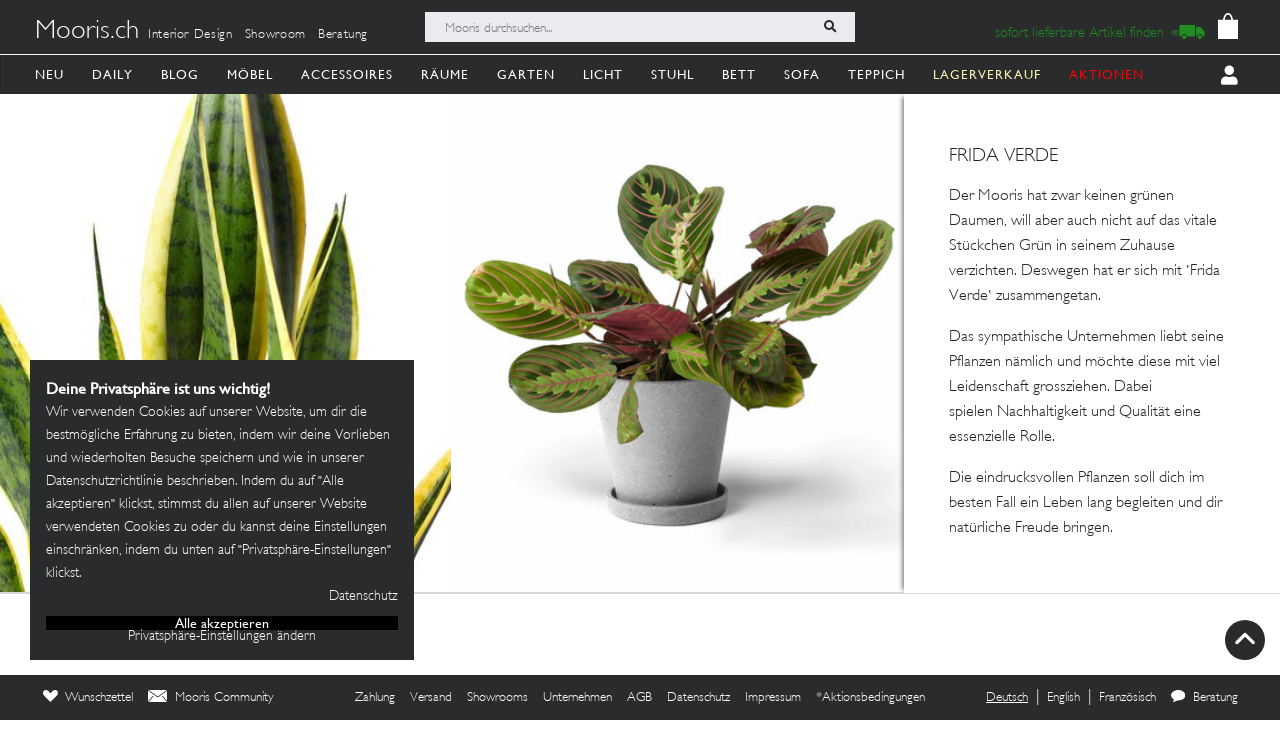

--- FILE ---
content_type: text/html; charset=utf-8
request_url: https://mooris-ch.herokuapp.com/search?filter%5Bfacet_label%5D=frida-verde&filter%5Bfacet_theme%5D=pflanzen&page=2
body_size: 30296
content:
<!DOCTYPE html>
<html lang="de">
<head>
  <title>Mooris.ch - Frida Verde</title>
  <link href="https://mooris-ch.herokuapp.com/label/frida-verde" rel="canonical" /><meta property="og:url" content="https://mooris-ch.herokuapp.com/label/frida-verde" />
  <link rel="alternate" hreflang="x-default" href="https://mooris-ch.herokuapp.com/search" /><link rel="alternate" hreflang="de" href="https://mooris-ch.herokuapp.com/search" /><link rel="alternate" hreflang="en" href="https://mooris-ch.herokuapp.com/search?locale=en" /><link rel="alternate" hreflang="fr" href="https://mooris-ch.herokuapp.com/search?locale=fr" />

  <meta name="description" content="Der Mooris hat zwar keinen grünen Daumen, will aber auch nicht auf das vitale Stückchen Grün in seinem Zuhause verzichten. Deswegen hat er sich mit •Frida Verde• zusammengetan. Das sympathische Unternehmen liebt seine Pflanzen nämlich und möchte diese mit viel Leidenschaft grossziehen. Dabei spielen Nachhaltigkeit und Qualität eine essenzielle Rolle. Die eindrucksvollen Pflanzen soll dich im besten Fall ein Leben lang begleiten und dir natürliche Freude bringen.">
  <meta name="mobile-web-app-capable" content="yes"/>
  <meta name="apple-mobile-web-app-status-bar-style" content="black">
  <meta name="apple-mobile-web-app-title" content="Mooris">
  <meta name="turbo-prefetch" content="false">

  <!-- Pinterest -->
<meta name="p:domain_verify" content="1ab329210375cb072a0cf4156f4f0df6">
<!-- End Pinterest -->


  <meta name="csrf-param" content="authenticity_token" />
<meta name="csrf-token" content="1RLO3TjIReYS2dbnEmTx_CptmAJyFPDk8lD8Lqy3T0mrnVET5BbHxq1w6CJM6DlPqHgXOFHNJzhhivUzY8EdDA" />

  <script src="/assets/turbo-a5e4483ed8da2fc31f2665dd1ac46fac6029e83f41cd191cf84c4e243e9112fb.js" type="module"></script>
  <link rel="stylesheet" href="/assets/application-cdf094050b5518bebd22b987ba308d766a1fc336313c19e42621e10a342ef76b.css" media="all" data-turbo-track="reload" />
  <script src="/assets/application-e4cae152947916a5bb3f75f3b13df1b1020799f835614636a0755bf15b5fbfda.js" data-turbo-track="reload"></script>
  <link rel="stylesheet" href="/assets/pdp-e6fa54bf8e54d845fd196058060fdbe178c364faf64563492a95e7302386d7d4.css" media="all" data-turbo-track="reload" />

  <link rel="shortcut icon" href="/assets/flavs/favicon-78c1952be421e5e8180330e33e4650f3ef778770b2cc8b7e70ec8cbc42701130.ico">

<link rel="apple-touch-icon-precomposed" sizes="120x120" href="/assets/flavs/apple-icon-120x120-397b2a6147fdd04483cf07b8bf61ba3fbf996e36f320861d73248c78298e7b06.png">
<link rel="apple-touch-icon-precomposed" sizes="72x72" href="/assets/flavs/apple-icon-72x72-cab20d48b1ec8ea83fec4c2c791cd02496245e3faab7e04465f21128ca6e03d8.png">
<link rel="apple-touch-icon-precomposed" href="/assets/flavs/mooris_touch-12281bc1940de1728cff9ecd3abfff6828cbb9fe42b7fff011a9c1310e0aa621.png">

<link rel="apple-touch-icon" sizes="57x57" href="/assets/flavs/apple-icon-57x57-be11d2786102f29209975688a880de57d000551fa8383f34a55750d4fc890dc2.png">
<link rel="apple-touch-icon" sizes="60x60" href="/assets/flavs/apple-icon-60x60-8963f0c5c08c6de730a8b34c06507135012b8382879a41fbc6c2abea2684e03f.png">
<link rel="apple-touch-icon" sizes="72x72" href="/assets/flavs/apple-icon-72x72-cab20d48b1ec8ea83fec4c2c791cd02496245e3faab7e04465f21128ca6e03d8.png">
<link rel="apple-touch-icon" sizes="76x76" href="/assets/flavs/apple-icon-76x76-1cd35151c485220a8f32e22171357a923397c538a01a59c8d0e2ac5e1617b920.png">
<link rel="apple-touch-icon" sizes="114x114" href="/assets/flavs/apple-icon-114x114-297c324f79a70934db0a0ecf44955bca3a1bac08e5711b3606c5a644ef93f35b.png">
<link rel="apple-touch-icon" sizes="120x120" href="/assets/flavs/apple-icon-120x120-397b2a6147fdd04483cf07b8bf61ba3fbf996e36f320861d73248c78298e7b06.png">
<link rel="apple-touch-icon" sizes="144x144" href="/assets/flavs/apple-icon-144x144-afa7d4df2e781b1351241a8f4ac617a70d8a6012c7fbda28cd2d897b64dd274b.png">
<link rel="apple-touch-icon" sizes="152x152" href="/assets/flavs/apple-icon-152x152-d9cd40391fbc89f5ee0c8b195d7e927a64a58b2ddd50d9fa24769cdd377df082.png">
<link rel="apple-touch-icon" sizes="180x180" href="/assets/flavs/apple-icon-180x180-bc85dde3bdf1ed71e0d867a0e6ae191ec0eed0c848c124b2ed87c4ee7ddb21de.png">
<link rel="icon" type="image/png" sizes="192x192"  href="/assets/flavs/android-icon-192x192-0e052a5da673d102ba0761d648b1f4d33286ef2fa67def5b97c5738618d86549.png">
<link rel="icon" type="image/png" sizes="32x32" href="/assets/flavs/favicon-32x32-c1e5273c571cff0dcb5c39fb3c5cd9cdedf23624115c4be5d3ccecc033465e60.png">
<link rel="icon" type="image/png" sizes="96x96" href="/assets/flavs/favicon-96x96-8ba2eb8d137f05b526a0e8b3cd14e4923d2ec79ee3ee6c3a9de3a36db9edcb63.png">
<link rel="icon" type="image/png" sizes="16x16" href="/assets/flavs/favicon-16x16-0f106f613bd4e554d87a3dff550a1fbfc24c81085f43340e2d689cc02bad9fdc.png">

<meta name="msapplication-TileColor" content="#ffffff">
<meta name="msapplication-TileImage" content="/assets/flavs/ms-icon-144x144-afa7d4df2e781b1351241a8f4ac617a70d8a6012c7fbda28cd2d897b64dd274b.png">
<meta name="theme-color" content="#ffffff">

  <meta name="viewport" content="width=device-width, initial-scale=1">
      <meta property="og:description" content="Der Mooris hat zwar keinen grünen Daumen, will aber auch nicht auf das vitale Stückchen Grün in seinem Zuhause verzichten. Deswegen hat er sich mit •Frida Verde• zusammengetan. Das sympathische Unternehmen liebt seine Pflanzen nämlich und möchte diese mit viel Leidenschaft grossziehen. Dabei spielen Nachhaltigkeit und Qualität eine essenzielle Rolle. Die eindrucksvollen Pflanzen soll dich im besten Fall ein Leben lang begleiten und dir natürliche Freude bringen."/>
    <meta property="og:image" content=""/>
    <meta property="og:site_name" content="Mooris - Selected Lifestyle"/>
    <meta property="og:title" content="Mooris - Frida Verde"/>
    <meta property="og:type" content="website" />


  <!-- Start VWO Async SmartCode -->
<link rel="preconnect" href="https://dev.visualwebsiteoptimizer.com" />
<script type='text/javascript' id='vwoCode'>
window._vwo_code || (function() {
var account_id=636111,
version=2.1,
settings_tolerance=2000,
hide_element='body',
hide_element_style = 'opacity:0 !important;filter:alpha(opacity=0) !important;background:none !important;transition:none !important;',
/* DO NOT EDIT BELOW THIS LINE */
f=false,w=window,d=document,v=d.querySelector('#vwoCode'),cK='_vwo_'+account_id+'_settings',cc={};try{var c=JSON.parse(localStorage.getItem('_vwo_'+account_id+'_config'));cc=c&&typeof c==='object'?c:{}}catch(e){}var stT=cc.stT==='session'?w.sessionStorage:w.localStorage;code={use_existing_jquery:function(){return typeof use_existing_jquery!=='undefined'?use_existing_jquery:undefined},library_tolerance:function(){return typeof library_tolerance!=='undefined'?library_tolerance:undefined},settings_tolerance:function(){return cc.sT||settings_tolerance},hide_element_style:function(){return'{'+(cc.hES||hide_element_style)+'}'},hide_element:function(){if(performance.getEntriesByName('first-contentful-paint')[0]){return''}return typeof cc.hE==='string'?cc.hE:hide_element},getVersion:function(){return version},finish:function(e){if(!f){f=true;var t=d.getElementById('_vis_opt_path_hides');if(t)t.parentNode.removeChild(t);if(e)(new Image).src='https://dev.visualwebsiteoptimizer.com/ee.gif?a='+account_id+e}},finished:function(){return f},addScript:function(e){var t=d.createElement('script');t.type='text/javascript';if(e.src){t.src=e.src}else{t.text=e.text}d.getElementsByTagName('head')[0].appendChild(t)},load:function(e,t){var i=this.getSettings(),n=d.createElement('script'),r=this;t=t||{};if(i){n.textContent=i;d.getElementsByTagName('head')[0].appendChild(n);if(!w.VWO||VWO.caE){stT.removeItem(cK);r.load(e)}}else{var o=new XMLHttpRequest;o.open('GET',e,true);o.withCredentials=!t.dSC;o.responseType=t.responseType||'text';o.onload=function(){if(t.onloadCb){return t.onloadCb(o,e)}if(o.status===200||o.status===304){_vwo_code.addScript({text:o.responseText})}else{_vwo_code.finish('&e=loading_failure:'+e)}};o.onerror=function(){if(t.onerrorCb){return t.onerrorCb(e)}_vwo_code.finish('&e=loading_failure:'+e)};o.send()}},getSettings:function(){try{var e=stT.getItem(cK);if(!e){return}e=JSON.parse(e);if(Date.now()>e.e){stT.removeItem(cK);return}return e.s}catch(e){return}},init:function(){if(d.URL.indexOf('__vwo_disable__')>-1)return;var e=this.settings_tolerance();w._vwo_settings_timer=setTimeout(function(){_vwo_code.finish();stT.removeItem(cK)},e);var t;if(this.hide_element()!=='body'){t=d.createElement('style');var i=this.hide_element(),n=i?i+this.hide_element_style():'',r=d.getElementsByTagName('head')[0];t.setAttribute('id','_vis_opt_path_hides');v&&t.setAttribute('nonce',v.nonce);t.setAttribute('type','text/css');if(t.styleSheet)t.styleSheet.cssText=n;else t.appendChild(d.createTextNode(n));r.appendChild(t)}else{t=d.getElementsByTagName('head')[0];var n=d.createElement('div');n.style.cssText='z-index: 2147483647 !important;position: fixed !important;left: 0 !important;top: 0 !important;width: 100% !important;height: 100% !important;background: white !important;';n.setAttribute('id','_vis_opt_path_hides');n.classList.add('_vis_hide_layer');t.parentNode.insertBefore(n,t.nextSibling)}var o=window._vis_opt_url||d.URL,s='https://dev.visualwebsiteoptimizer.com/j.php?a='+account_id+'&u='+encodeURIComponent(o)+'&vn='+version;if(w.location.search.indexOf('_vwo_xhr')!==-1){this.addScript({src:s})}else{this.load(s+'&x=true')}}};w._vwo_code=code;code.init();})();
</script>
<!-- End VWO Async SmartCode -->

<script>
	$(document).on('turbo:load', function() {
		if(window.MoorisConsentScreen) {
			window.MoorisConsentScreen.on('confirmed:vwo', function () {
				window.VWO = window.VWO || [];
				window.VWO.init = window.VWO.init || function(state) { window.VWO.consentState = state; }
				window.VWO.init(1);
				return true;
			});
		}
	});
</script>
  <!-- Facebook Pixel Code -->
<script>
    if(window.MoorisConsentScreen) {
      window.MoorisConsentScreen.on('confirmed:facebook', () => {
        !function(f,b,e,v,n,t,s){if(f.fbq)return;n=f.fbq=function(){n.callMethod?
          n.callMethod.apply(n,arguments):n.queue.push(arguments)};if(!f._fbq)f._fbq=n;
          n.push=n;n.loaded=!0;n.version='2.0';n.queue=[];t=b.createElement(e);t.async=!0;
          t.src=v;s=b.getElementsByTagName(e)[0];s.parentNode.insertBefore(t,s)}(window,
          document,'script','https://connect.facebook.net/en_US/fbevents.js');

        fbq('init', '484887541653809');
        fbq('track', "PageView");

        return true
      });
    }
</script>
<!-- End Facebook Pixel Code -->

  <!-- TikTok Pixel Code -->
<script>
  if(window.MoorisConsentScreen) {
    window.MoorisConsentScreen.on('confirmed:tiktok', () => {
      !function (w, d, t) {
        w.TiktokAnalyticsObject=t;var ttq=w[t]=w[t]||[];ttq.methods=["page","track","identify","instances","debug","on","off","once","ready","alias","group","enableCookie","disableCookie"],
          ttq.setAndDefer=function(t,e){t[e]=function(){t.push([e].concat(Array.prototype.slice.call(arguments,0)))}};for(var i=0;i<ttq.methods.length;i++)ttq.setAndDefer(ttq,ttq.methods[i]);
          ttq.instance=function(t){for(var e=ttq._i[t]||[],n=0;n<ttq.methods.length;n++)ttq.setAndDefer(e,ttq.methods[n]);return e},ttq.load=function(e,n){var i="https://analytics.tiktok.com/i18n/pixel/events.js";
            ttq._i=ttq._i||{},ttq._i[e]=[],ttq._i[e]._u=i,ttq._t=ttq._t||{},ttq._t[e]=+new Date,ttq._o=ttq._o||{},ttq._o[e]=n||{};
            var o=document.createElement("script");o.type="text/javascript",o.async=!0,o.src=i+"?sdkid="+e+"&lib="+t;
            var a=document.getElementsByTagName("script")[0];a.parentNode.insertBefore(o,a)};

        ttq.load('CE7FQFBC77U118FBASVG');
        ttq.page();
      }(window, document, 'ttq');
      return true;
    });
  }
</script>
<!-- End TikTok Pixel Code -->

  <!--
  Google Analytics:
  See https://developers.google.com/analytics/devguides/collection/analyticsjs/field-reference#user
-->
<script>
  if(window.MoorisConsentScreen) {
    window.MoorisConsentScreen.on('confirmed:google-analytics', function initGoogleAnalyticsFunc () {
      window.ga=window.ga||function(){(ga.q=ga.q||[]).push(arguments)};ga.l=+new Date;

      let uData = {};
      ga(
        'create',
        'UA-33844102-1',
        'auto',
        uData
      );
      ga('require', 'displayfeatures');
      ga('require', 'ec');
      ga('send', 'pageview');

      this.addResource({
        tag: 'script',
        src: 'https://www.google-analytics.com/analytics.js',
        async: true,
        parent: document.body
      })

      return true
    })
  }
</script>

  <!--
  Google Tag Manager:
  See https://tagmanager.google.com/#/container/accounts/6004234841/containers/47437799/workspaces/2
-->
<script>
  if(window.MoorisConsentScreen) {
    window.MoorisConsentScreen.on('confirmed:google-tag-manager', function () {
      this.addResource({
        tag: 'script',
        src: 'https://www.googletagmanager.com/gtag/js?id=UA-33844102-1',
        async: true,
        parent: document.body
      })
      window.dataLayer = window.dataLayer || [];
      function gtag(){dataLayer.push(arguments);}
      gtag('js', new Date());
      gtag('config', 'UA-33844102-1');
      return true
    })

    window.MoorisConsentScreen.on('confirmed:google-tag-manager', function () {
      this.addResource({
        tag: 'script',
        src: 'https://www.googletagmanager.com/gtag/js?id=AW-1000216274',
        async: true,
        parent: document.body
      })
      window.dataLayer = window.dataLayer || [];
      function gtag(){dataLayer.push(arguments);}
      gtag('js', new Date());
      gtag('config', 'AW-1000216274', {'allow_enhanced_conversions':true});

      return true
    })

    window.MoorisConsentScreen.on('confirmed:google-tag-manager', function () {
      (function(w,d,s,l,i){w[l]=w[l]||[];w[l].push({'gtm.start':
        new Date().getTime(),event:'gtm.js'});var f=d.getElementsByTagName(s)[0],
        j=d.createElement(s),dl=l!='dataLayer'?'&l='+l:'';j.async=true;j.src=
        'https://www.googletagmanager.com/gtm.js?id='+i+dl;f.parentNode.insertBefore(j,f);
      })(window,document,'script','dataLayer','GTM-TRKBGFP');

      return true
    })
  }
</script>
<!-- End Google Tag Manager -->

  <script>
  if(window.MoorisConsentScreen) {
    window.MoorisConsentScreen.on('confirmed:boxalino', function initBoxalinoFunc () {
      let bxLibLink = '//track.bx-cloud.com/static/bav2.min.js'
      let rti = '//bx-cdn.com/static/rti.min.js'

      window._bxq = window._bxq || [];
      window._bxq.push(['setAccount', 'mooris_api']);
      window._bxq.push(['setCookieDomain', 'mooris.ch']);
      window._bxq.push(['trackPageView']);

      this.addResource({
        tag: 'script',
        async: true,
        src: bxLibLink
      });

      this.addResource({
        tag: 'script',
        async: true,
        src: rti
      });
      return true
    })
  }
</script>


  <link rel="manifest" crossorigin="use-credentials" href="/manifest.json">
  <script src="/upup.min.js"></script>

  <script>
//<![CDATA[
window.I18N_LOCALE = 'de';
//]]>
</script>
  
</head>

<body class="new-navigation-bar">
  <!-- Google Tag Manager (noscript) -->
  <noscript>
    <iframe src="https://www.googletagmanager.com/ns.html?id=GTM-TRKBGFP" height="0" width="0" style="display:none;visibility:hidden"></iframe>
  </noscript>
  <!-- End Google Tag Manager (noscript) -->
<div class="wsmenucontainer clearfix">
  <div class="wsmobileheader clearfix">
  <!-- Mobile Header -->
  <div class="wsmobileheader clearfix">
    <a class="animated-arrow" id="wsnavtoggle"><span></span></a>
      <script>
        $("#wsnavtoggle").css("display", "block");
      </script>
    <div class="smallogo">
      <ul class="mobile-search-bar">
          <div class="mobilewssearch clearfix rightmenu">
    <form class="navigation-top-search-form" data-turboform="true" action="/search" accept-charset="UTF-8" method="get">
      <input
        type="search"
        name="search"
        id="mobilesearch"
        placeholder="Mooris durchsuchen..."
        onfocus="this.placeholder = ''"
        onblur="this.placeholder = 'Mooris durchsuchen...'"
        value=""
        autocomplete="off"
        class=" mobile-bar">
      <span class="clearButton clear-button-extra" onclick="clearButton(); return false;">x</span>
      <button class="btnstyle searching_boxalino" data-loading-text="<i class='fa fa-spinner fa-spin '></i>">
        <i class="searchicon fa fa-search" aria-hidden="true"></i></button>
</form>  </div>
  <ul class="mobilesearch-results d-none" id="mobileautocomplete-search-results">
  </ul>

<script>
  var isHistory = false
  var isMobileClient = false;
  var currentUrl = "/search?filter%5Bfacet_label%5D=frida-verde&filter%5Bfacet_theme%5D=pflanzen&page=2";

  if ($('.is-history:visible')) {
    isHistory = true
  } else {
    isHistory = false
  }

  if($(window).width() < 991)
  {
    $positionning = "mobile_bar"
  } else {
    $positionning = "inside_bar"
  }

  function clearButton() {
    $("#mobilesearch").val('');
    $("#search").val('');

    $("#wsnavtoggle").css("display", "block");
    $(".mobile-cart-icon").css("display", "block");

    if (isMobileClient) {
      $("#mobilesearch").focusout();
      $(".mobilesearch-results").hide();

    }
    if ($('.is-history').length > 0) {
      $("#wsnavtoggle").css("display", "none");
    }
  }

  function searchButton() {

    if ($positionning == "mobile_bar") {
      var search_open_filter = "/search?extra_action=open_filter";
      var search_open_onclick = "";
      search_open_filter = "javascript:void(0);";
      search_open_onclick = "$('#refineSearch').modal('show');";

      $("#mobilesearch").focus(function(){
        $(".mobilesearch-results").show();
        $(".clearButton").show();
        if($.trim($(".mobilesearch-results").html())=='' && $.trim($("#mobilesearch").val())=='') {
          $(".mobilesearch-results").replaceWith('<ul class="mobilesearch-results" id="mobileautocomplete-search-results"><li><a href="' + search_open_filter + '" onclick="' + search_open_onclick + '">Nach Kategorien filtern</a></li><li><a href="/studios">Showrooms</a></li></ul>');
        } else if ($.trim($("#mobilesearch").val())!='' && $.trim($(".mobilesearch-results").html())=='') {
          $.ajax({
            type: 'GET',
            url: '/autocompletesearch',
            data: {
              term: $("#mobilesearch").val(),
              mobile: true
            }
          });
        } else if ($.trim($(".mobilesearch-results").html())=='' || $.trim($("#mobilesearch").val())=='') {
          $(".mobilesearch-results").replaceWith('<ul class="mobilesearch-results" id="mobileautocomplete-search-results"><li><a href="' + search_open_filter + '" onclick="' + search_open_onclick + '">Nach Kategorien filtern</a></li><li><a href="/studios">Showrooms</a></li></ul>');
        }
      });
      $("#mobilesearch").blur(function(){
        if (!isMobileClient) {
          setTimeout('$(".mobilesearch-results").hide(); $(".clearButton").hide();', 500);
        } else {
          setTimeout('$(".clearButton").hide();', 500);
        }
      });
      $("#mobilesearch").on('input', function() {
        if (isMobileClient) {
          // Like this the background is not scrollable, only the mobilesearch-results
          $('body').css("position", "fixed");
        }
        if ($(this).val().length >= 2) return;
        $(".mobilesearch-results").replaceWith('<ul class="mobilesearch-results" id="mobileautocomplete-search-results"><li><a href="' + search_open_filter + '" onclick="' + search_open_onclick + '">Nach Kategorien filtern</a></li><li><a href="/studios">Showrooms</a></li></ul>');
      });
      $( "#mobilesearch" ).autocomplete({
        source: function( request, response ) {
          $.ajax({
            type: 'GET',
            url: '/autocompletesearch',
            data: {
              term: $("#mobilesearch").val(),
              mobile: true
            }
          });
        },
        minLength: 2
      });

    } else {

      $("#search").focus(function(){
        $(".search-results").show();
        $(".clearButton").show();
        if($.trim($(".search-results").html())=='' && $.trim($("#search").val())=='') {
          $(".search-results").replaceWith('<ul class="search-results" id="autocomplete-search-results"><li><a href="/search">Nach Kategorien filtern</a></li></ul>');
        } else if ($.trim($("#search").val())!='' && $.trim($(".search-results").html())=='') {
          $.ajax({
            type: 'GET',
            url: '/autocompletesearch',
            data: {
              term: $("#search").val()
            }
          });
        } else if ($.trim($(".search-results").html())=='' || $.trim($("#search").val())=='') {
          $(".search-results").replaceWith('<ul class="search-results p-2" id="autocomplete-search-results"><div class="search-bar-desktop-arrow "></div><li><a class="text-left menu_underline_hover" href="/search">Nach Kategorien filtern</a></li></ul>');
        }
      });
      $("#search").blur(function(){
        setTimeout('$(".search-results").hide(); $(".clearButton").hide();', 500);
      });
      $("#search").on('input', function() {
        if ($(this).val().length >= 2) return;
        $(".search-results").replaceWith('<ul class="search-results p-2" id="autocomplete-search-results"><div class="search-bar-desktop-arrow "></div><li><a class="text-left menu_underline_hover" href="/search">Nach Kategorien filtern</a></li></ul>');
      });
      $( "#search" ).autocomplete({
        source: function( request, response ) {
          $.ajax({
            type: 'GET',
            url: '/autocompletesearch',
            data: {
              term: $("#search").val()
            }
          });
        },
        minLength: 2
      });

      $("form[data-turboform]").submit(function( event ) {
        if (($.trim($("#search").val()) === "" && $("#search").is(":visible")) || ($.trim($("#mobilesearch").val()) === "" && $("#mobilesearch").is(":visible"))) {
          return false;
        }

        // Because of possible interference between autocomplete ajax requests and the search form,
        // we do a fake ajax request with a timeout on server side ...
        var redirection =  this.action+(this.action.indexOf('?') == -1 ? '?' : '&')+$(this).serialize();
        $.ajax({
          type: 'GET',
          url: '/fake_search_loop',
          data: {
            redirection: redirection
          },
          beforeSend: function(){
            button = $(".searching_boxalino");
            button.html(button.attr("data-loading-text"));
          }
        }).always(function(){
          window.location.href = redirection;
        });

        return false;
      });

    }
  }

  $( document ).on('turbo:load', function() {
    searchButton($positionning);
    // This is a special case. Fill the search-aside bar if there are no entries found...
    setTimeout(function(){
      var moorisSearchScroll = sessionStorage.getItem("mooris_search_scroll");
      if ($("#search-aside").height() < $( window ).height() && moorisSearchScroll <= 1) {
        $("#search-aside").css("height", "100vh");
      }
    }, 1000);
  });
  $(window).scroll(function() {
    if ($(this).scrollTop()) {
      $('#toTop').fadeIn();
    } else {
      $('#toTop').fadeOut();
    }
  });

  $("#toTop").click(function() {
    $("html, body").animate({scrollTop: 0}, 1000);
  });

  $imgForItem = $('.img-for-item')

  $('.item-with-pic').on('mouseover', function() {
    $('.theme-subtheme-img-container').show();
    $('.menu-img-container').hide();
    $('.img-for-item').hide();
    $('#image-for-'+ this.id).show();
  }).bind('mouseout',  function(){
    $('.theme-subtheme-img-container').hide();
    $('#image-for-'+ this.id).hide();
    $('.menu-img-container').show(500);
  });

</script>


      </ul>
      <span class="mobile-cart-icon">
          <div class="cart_counter">
            <a class="cart-icon hide-left-nav" data-remote="true" href="/cart/show_cart"><img alt="Warenkorb" style="width:20px;" src="/assets/svg/bag-long-ears-faf6777072dd93a6d3f0b50fd713d8ceb009aba132640cc3c0fbe18946f5fee1.svg" /></a>
<span class="cart-icon-number" style="color: black"></span>
<script>
// Because the span is not within the a-tag, trigger event like this.
// We don't want to make adaptations in css because of IE ....
$(".cart-icon-number").on('click', function(event){
  $.ajax({
      type: 'GET',
      dataType: "script",
      url: '/cart/show_cart'
  });
});
</script>

          </div>
        </span>
    </div>
  </div>
  <!-- Mobile Header end-->
</div>
<div class="header">
  <!-- Menu -->
  <div class="headtoppart clearfix first-header navigation-top">
  <div class="headerwp">
    <div class="navigation-top-container">
        <div class="navigation-top-services">
          <a class="header-title" href="/">Mooris.ch</a>
          <span class='top-services'>
              <a class="top-service" href="/interior-design">Interior Design</a>
              <a class="top-service" href="/studios">Showroom</a>
              <a class="top-service" href="/online-beratung">Beratung</a>
          </span>
        </div>
      <div class="navigation-top-search">
          <div class="wssearch clearfix rightmenu">
    <form class="navigation-top-search-form" data-turboform="true" action="/search" accept-charset="UTF-8" method="get">
      <input
        type="search"
        name="search"
        id="search"
        placeholder="Mooris durchsuchen..."
        onfocus="this.placeholder = ''"
        onblur="this.placeholder = 'Mooris durchsuchen...'"
        value=""
        autocomplete="off"
        class=" inside-bar">
      <span class="clearButton " onclick="clearButton(); return false;">x</span>
      <button class="btnstyle searching_boxalino" data-loading-text="<i class='fa fa-spinner fa-spin '></i>">
        <i class="searchicon fa fa-search" aria-hidden="true"></i></button>
</form>  </div>
  <ul class="search-results d-none" id="autocomplete-search-results">
  </ul>

<script>
  var isHistory = false
  var isMobileClient = false;
  var currentUrl = "/search?filter%5Bfacet_label%5D=frida-verde&filter%5Bfacet_theme%5D=pflanzen&page=2";

  if ($('.is-history:visible')) {
    isHistory = true
  } else {
    isHistory = false
  }

  if($(window).width() < 991)
  {
    $positionning = "mobile_bar"
  } else {
    $positionning = "inside_bar"
  }

  function clearButton() {
    $("#mobilesearch").val('');
    $("#search").val('');

    $("#wsnavtoggle").css("display", "block");
    $(".mobile-cart-icon").css("display", "block");

    if (isMobileClient) {
      $("#mobilesearch").focusout();
      $(".mobilesearch-results").hide();

    }
    if ($('.is-history').length > 0) {
      $("#wsnavtoggle").css("display", "none");
    }
  }

  function searchButton() {

    if ($positionning == "mobile_bar") {
      var search_open_filter = "/search?extra_action=open_filter";
      var search_open_onclick = "";
      search_open_filter = "javascript:void(0);";
      search_open_onclick = "$('#refineSearch').modal('show');";

      $("#mobilesearch").focus(function(){
        $(".mobilesearch-results").show();
        $(".clearButton").show();
        if($.trim($(".mobilesearch-results").html())=='' && $.trim($("#mobilesearch").val())=='') {
          $(".mobilesearch-results").replaceWith('<ul class="mobilesearch-results" id="mobileautocomplete-search-results"><li><a href="' + search_open_filter + '" onclick="' + search_open_onclick + '">Nach Kategorien filtern</a></li><li><a href="/studios">Showrooms</a></li></ul>');
        } else if ($.trim($("#mobilesearch").val())!='' && $.trim($(".mobilesearch-results").html())=='') {
          $.ajax({
            type: 'GET',
            url: '/autocompletesearch',
            data: {
              term: $("#mobilesearch").val(),
              mobile: true
            }
          });
        } else if ($.trim($(".mobilesearch-results").html())=='' || $.trim($("#mobilesearch").val())=='') {
          $(".mobilesearch-results").replaceWith('<ul class="mobilesearch-results" id="mobileautocomplete-search-results"><li><a href="' + search_open_filter + '" onclick="' + search_open_onclick + '">Nach Kategorien filtern</a></li><li><a href="/studios">Showrooms</a></li></ul>');
        }
      });
      $("#mobilesearch").blur(function(){
        if (!isMobileClient) {
          setTimeout('$(".mobilesearch-results").hide(); $(".clearButton").hide();', 500);
        } else {
          setTimeout('$(".clearButton").hide();', 500);
        }
      });
      $("#mobilesearch").on('input', function() {
        if (isMobileClient) {
          // Like this the background is not scrollable, only the mobilesearch-results
          $('body').css("position", "fixed");
        }
        if ($(this).val().length >= 2) return;
        $(".mobilesearch-results").replaceWith('<ul class="mobilesearch-results" id="mobileautocomplete-search-results"><li><a href="' + search_open_filter + '" onclick="' + search_open_onclick + '">Nach Kategorien filtern</a></li><li><a href="/studios">Showrooms</a></li></ul>');
      });
      $( "#mobilesearch" ).autocomplete({
        source: function( request, response ) {
          $.ajax({
            type: 'GET',
            url: '/autocompletesearch',
            data: {
              term: $("#mobilesearch").val(),
              mobile: true
            }
          });
        },
        minLength: 2
      });

    } else {

      $("#search").focus(function(){
        $(".search-results").show();
        $(".clearButton").show();
        if($.trim($(".search-results").html())=='' && $.trim($("#search").val())=='') {
          $(".search-results").replaceWith('<ul class="search-results" id="autocomplete-search-results"><li><a href="/search">Nach Kategorien filtern</a></li></ul>');
        } else if ($.trim($("#search").val())!='' && $.trim($(".search-results").html())=='') {
          $.ajax({
            type: 'GET',
            url: '/autocompletesearch',
            data: {
              term: $("#search").val()
            }
          });
        } else if ($.trim($(".search-results").html())=='' || $.trim($("#search").val())=='') {
          $(".search-results").replaceWith('<ul class="search-results p-2" id="autocomplete-search-results"><div class="search-bar-desktop-arrow "></div><li><a class="text-left menu_underline_hover" href="/search">Nach Kategorien filtern</a></li></ul>');
        }
      });
      $("#search").blur(function(){
        setTimeout('$(".search-results").hide(); $(".clearButton").hide();', 500);
      });
      $("#search").on('input', function() {
        if ($(this).val().length >= 2) return;
        $(".search-results").replaceWith('<ul class="search-results p-2" id="autocomplete-search-results"><div class="search-bar-desktop-arrow "></div><li><a class="text-left menu_underline_hover" href="/search">Nach Kategorien filtern</a></li></ul>');
      });
      $( "#search" ).autocomplete({
        source: function( request, response ) {
          $.ajax({
            type: 'GET',
            url: '/autocompletesearch',
            data: {
              term: $("#search").val()
            }
          });
        },
        minLength: 2
      });

      $("form[data-turboform]").submit(function( event ) {
        if (($.trim($("#search").val()) === "" && $("#search").is(":visible")) || ($.trim($("#mobilesearch").val()) === "" && $("#mobilesearch").is(":visible"))) {
          return false;
        }

        // Because of possible interference between autocomplete ajax requests and the search form,
        // we do a fake ajax request with a timeout on server side ...
        var redirection =  this.action+(this.action.indexOf('?') == -1 ? '?' : '&')+$(this).serialize();
        $.ajax({
          type: 'GET',
          url: '/fake_search_loop',
          data: {
            redirection: redirection
          },
          beforeSend: function(){
            button = $(".searching_boxalino");
            button.html(button.attr("data-loading-text"));
          }
        }).always(function(){
          window.location.href = redirection;
        });

        return false;
      });

    }
  }

  $( document ).on('turbo:load', function() {
    searchButton($positionning);
    // This is a special case. Fill the search-aside bar if there are no entries found...
    setTimeout(function(){
      var moorisSearchScroll = sessionStorage.getItem("mooris_search_scroll");
      if ($("#search-aside").height() < $( window ).height() && moorisSearchScroll <= 1) {
        $("#search-aside").css("height", "100vh");
      }
    }, 1000);
  });
  $(window).scroll(function() {
    if ($(this).scrollTop()) {
      $('#toTop').fadeIn();
    } else {
      $('#toTop').fadeOut();
    }
  });

  $("#toTop").click(function() {
    $("html, body").animate({scrollTop: 0}, 1000);
  });

  $imgForItem = $('.img-for-item')

  $('.item-with-pic').on('mouseover', function() {
    $('.theme-subtheme-img-container').show();
    $('.menu-img-container').hide();
    $('.img-for-item').hide();
    $('#image-for-'+ this.id).show();
  }).bind('mouseout',  function(){
    $('.theme-subtheme-img-container').hide();
    $('#image-for-'+ this.id).hide();
    $('.menu-img-container').show(500);
  });

</script>


      </div>
      <div class="navigation-top-cart">
          <div class="sofort-navigation-container">
            <div class="nav-sofort-icon">
  <a style="padding-left: 0px" onclick="closeMobileSlider()" class="top_menu_link_identifer" href="/sofort">
    <span class="nav-sofort-text">sofort lieferbare Artikel finden </span>
    <img alt="sofort lieferbar" src="/assets/fast_delivery-851f20335ba3fbb0a96df80441532af0c92b1106b5a7c1d2347e6515e8ed51a4.svg" />
</a></div>

          </div>


        <div class="headertopright">
          <div class="cart_counter d-none d-md-block">
            <a class="cart-icon hide-left-nav" data-remote="true" href="/cart/show_cart"><img alt="Warenkorb" style="width:20px;" src="/assets/svg/bag-long-ears-faf6777072dd93a6d3f0b50fd713d8ceb009aba132640cc3c0fbe18946f5fee1.svg" /></a>
<span class="cart-icon-number" style="color: black"></span>
<script>
// Because the span is not within the a-tag, trigger event like this.
// We don't want to make adaptations in css because of IE ....
$(".cart-icon-number").on('click', function(event){
  $.ajax({
      type: 'GET',
      dataType: "script",
      url: '/cart/show_cart'
  });
});
</script>

          </div>
        </div>
      </div>
    </div>
  </div>
</div>

    <div class="navigation-bottom ">
    <div id="headerfixed">
      <div class="wsmain">
        <nav class="clearfix wsmenu">
            <ul class="mobile-sub wsmenu-list tablet-navigation">
                <li class="nav-sofort-icon-mobile">
  <a style="padding-left: 0px" onclick="closeMobileSlider()" class="top_menu_link_identifer" href="/sofort">
    <span class="nav-sofort-text">sofort lieferbare Artikel finden </span>
    <img alt="sofort lieferbar" src="/assets/fast_delivery-851f20335ba3fbb0a96df80441532af0c92b1106b5a7c1d2347e6515e8ed51a4.svg" />
</a></li>

              <li id="mobile-wsshopmyaccount" class="navigation-login">
                <a href="/users/sign_in" class="login-icon-title-container" onclick="closeMobileSlider()">
                  <i class="fa fa-user"></i>
                  <span class="login-title">Profil</span>
                </a>
              </li>
                <li class="d-lg-none top-services-mobile">
                  <a class="top-service" href="/interior-design">Interior Design</a>
                </li>
                <li class="d-lg-none top-services-mobile">
                  <a class="top-service" href="/studios">Showroom</a>
                </li>
                <li class="d-lg-none top-services-mobile">
                  <a class="top-service" href="/online-beratung">Beratung</a>
                </li>
                  
  <li class="navigation-bottom-item-desktop">
    <a onclick="closeMobileSlider()" title="Neu" class="top_menu_link_identifer" href="/search?filter[facet_store]=neu&nv=4803b">Neu</a>
  </li>

                  
  <li class="navigation-bottom-item-desktop">
    <a onclick="closeMobileSlider()" title="Daily" class="top_menu_link_identifer" href="/daily/store">Daily</a>
  </li>

                  
  <li class="navigation-bottom-item-desktop">
    <a onclick="closeMobileSlider()" title="Blog" class="top_menu_link_identifer" href="/blog">Blog</a>
  </li>

                  
  <li class="navigation-bottom-item-desktop">
    <a onclick="closeMobileSlider()" title="Möbel" class="top_menu_link_identifer" href="/store?nv=4803b">Möbel</a>
      <!-- Everything except Room -->
      
<div class="megamenu megamenu-arrow-container">
  <div class="navigation-bottom-item-desktop-arrow"></div>
</div>
<div class="megamenu clearfix megamenu" style="">
  <div class="container-fluid">
    <div class="row">
        <div class="d-none">
          <ul class="wstliststy02 clearfix">
            <li class="wstheading clearfix">
              <a onclick="closeMobileSlider()" class="top_menu_link_identifer" href="/store?nv=4803b">Möbel</a>
            </li>
          </ul>
        </div>
        <!-- Möbel -->
          <div class="col-lg-3 col-md-12 scene-box">
            <ul class="wstliststy02 clearfix scene_158">
                <li class="wstheading clearfix">
                  <div class="wstheading-container">
                      <a onclick="closeMobileSlider()" class="menu_underline_hover furniture-subtitle-link" href="/search?filter[facet_theme]=stuhl&nv=4803b">Stuhl</a>
                  </div>
                  <div class="navigation-scenes-icon-container">
                      <img alt="chair" src="/assets/core/navigation_icons/chair-db005dde8776cada0436925f4028d6226bba86f7d3b469241c8924171385b0f5.svg" />
                  </div>
                </li>
              <div class="li-container">
                  <li>
                    <a onclick="closeMobileSlider()" class="menu_underline_hover" href="/search?filter[facet_sub_theme]=hocker&nv=4803b">Hocker</a>
                  </li>
                  <li>
                    <a onclick="closeMobileSlider()" class="menu_underline_hover" href="/search?filter[facet_sub_theme]=barstuhl&nv=4803b">Barstuhl</a>
                  </li>
                  <li>
                    <a onclick="closeMobileSlider()" class="menu_underline_hover" href="/search?filter[facet_sub_theme]=armlehnstuhl&nv=4803b">Armlehnstuhl</a>
                  </li>
                  <li>
                    <a onclick="closeMobileSlider()" class="menu_underline_hover" href="/search?filter[facet_sub_theme]=freischwinger&nv=4803b">Freischwinger</a>
                  </li>
                  <li>
                    <a onclick="closeMobileSlider()" class="menu_underline_hover" href="/search?filter[facet_sub_theme]=holzstuhl&nv=4803b">Holzstuhl</a>
                  </li>
                  <li>
                    <a onclick="closeMobileSlider()" class="menu_underline_hover" href="/search?filter[facet_sub_theme]=kunststoff-metallstuhl&nv=4803b">Kunststoff & Metallstuhl</a>
                  </li>
                  <li>
                    <a onclick="closeMobileSlider()" class="menu_underline_hover" href="/search?filter[facet_sub_theme]=polsterstuhl&nv=4803b">Polsterstuhl</a>
                  </li>
                  <li>
                    <a onclick="closeMobileSlider()" class="menu_underline_hover" href="/search?filter[facet_sub_theme]=buerostuhl&nv=4803b">Bürostuhl</a>
                  </li>
              </div>
            </ul>
          </div>
          <div class="col-lg-3 col-md-12 scene-box">
            <ul class="wstliststy02 clearfix scene_160">
                <li class="wstheading clearfix">
                  <div class="wstheading-container">
                      <a onclick="closeMobileSlider()" class="menu_underline_hover furniture-subtitle-link" href="/search?filter[facet_theme]=tisch&nv=4803b">Tisch</a>
                  </div>
                  <div class="navigation-scenes-icon-container">
                      <img alt="table" src="/assets/core/navigation_icons/table-3a6179b0972ae17e58f264ae294cb4911dbe14d646d137f1364dff98d96d1522.svg" />
                  </div>
                </li>
              <div class="li-container">
                  <li>
                    <a onclick="closeMobileSlider()" class="menu_underline_hover" href="/search?filter[facet_sub_theme]=burotisch&nv=4803b">Bürotisch</a>
                  </li>
                  <li>
                    <a onclick="closeMobileSlider()" class="menu_underline_hover" href="/search?filter[facet_sub_theme]=eckiger-tisch&nv=4803b">Eckiger Tisch</a>
                  </li>
                  <li>
                    <a onclick="closeMobileSlider()" class="menu_underline_hover" href="/search?filter[facet_sub_theme]=runder-tisch&nv=4803b">Runder Tisch</a>
                  </li>
                  <li>
                    <a onclick="closeMobileSlider()" class="menu_underline_hover" href="/search?filter[facet_sub_theme]=sekretar&nv=4803b">Sekretär</a>
                  </li>
                  <li>
                    <a onclick="closeMobileSlider()" class="menu_underline_hover" href="/search?filter[facet_sub_theme]=tischgestell&nv=4803b">Tischgestell</a>
                  </li>
              </div>
            </ul>
          </div>
          <div class="col-lg-3 col-md-12 scene-box">
            <ul class="wstliststy02 clearfix scene_154">
                <li class="wstheading clearfix">
                  <div class="wstheading-container">
                      <a onclick="closeMobileSlider()" class="menu_underline_hover furniture-subtitle-link" href="/search?filter[facet_theme]=regal&nv=4803b">Regal</a>
                  </div>
                  <div class="navigation-scenes-icon-container">
                      <img alt="shelf" src="/assets/core/navigation_icons/shelf-363778714db3f56d479db9962dd362f37760a29dded3118e02d709f7e4345cb7.svg" />
                  </div>
                </li>
              <div class="li-container">
                  <li>
                    <a onclick="closeMobileSlider()" class="menu_underline_hover" href="/search?filter[facet_sub_theme]=anlehnregal&nv=4803b">Anlehnregal</a>
                  </li>
                  <li>
                    <a onclick="closeMobileSlider()" class="menu_underline_hover" href="/search?filter[facet_sub_theme]=saulenregal&nv=4803b">Säulenregal</a>
                  </li>
                  <li>
                    <a onclick="closeMobileSlider()" class="menu_underline_hover" href="/search?filter[facet_sub_theme]=standregal&nv=4803b">Standregal</a>
                  </li>
                  <li>
                    <a onclick="closeMobileSlider()" class="menu_underline_hover" href="/search?filter[facet_sub_theme]=wandregal&nv=4803b">Wandregal</a>
                  </li>
              </div>
            </ul>
          </div>
          <div class="col-lg-3 col-md-12 scene-box">
            <ul class="wstliststy02 clearfix scene_153">
                <li class="wstheading clearfix">
                  <div class="wstheading-container">
                      <a onclick="closeMobileSlider()" class="menu_underline_hover furniture-subtitle-link" href="/search?filter[facet_theme]=leuchte&nv=4803b">Licht</a>
                  </div>
                  <div class="navigation-scenes-icon-container">
                      <img alt="light" src="/assets/core/navigation_icons/light-7a0c0ffc263426df5ad44c51d4a0c880712ae976b159657d51ab33eba181b4ff.svg" />
                  </div>
                </li>
              <div class="li-container">
                  <li>
                    <a onclick="closeMobileSlider()" class="menu_underline_hover" href="/search?filter[facet_sub_theme]=deckenleuchte&nv=4803b">Deckenleuchte</a>
                  </li>
                  <li>
                    <a onclick="closeMobileSlider()" class="menu_underline_hover" href="/search?filter[facet_sub_theme]=dekoleuchte&nv=4803b">Dekoleuchte</a>
                  </li>
                  <li>
                    <a onclick="closeMobileSlider()" class="menu_underline_hover" href="/search?filter[facet_sub_theme]=leseleuchte&nv=4803b">Leseleuchte</a>
                  </li>
                  <li>
                    <a onclick="closeMobileSlider()" class="menu_underline_hover" href="/search?filter[facet_sub_theme]=pendelleuchte&nv=4803b">Pendelleuchte</a>
                  </li>
                  <li>
                    <a onclick="closeMobileSlider()" class="menu_underline_hover" href="/search?filter[facet_sub_theme]=stehleuchte&nv=4803b">Stehleuchte</a>
                  </li>
                  <li>
                    <a onclick="closeMobileSlider()" class="menu_underline_hover" href="/search?filter[facet_sub_theme]=tischleuchte&nv=4803b">Tischleuchte</a>
                  </li>
                  <li>
                    <a onclick="closeMobileSlider()" class="menu_underline_hover" href="/search?filter[facet_sub_theme]=wandleuchte&nv=4803b">Wandleuchte</a>
                  </li>
              </div>
            </ul>
          </div>
          <div class="col-lg-3 col-md-12 scene-box">
            <ul class="wstliststy02 clearfix scene_147">
                <li class="wstheading clearfix">
                  <div class="wstheading-container">
                      <a onclick="closeMobileSlider()" class="menu_underline_hover furniture-subtitle-link" href="/search?filter[facet_theme]=bett&nv=4803b">Bett</a>
                  </div>
                  <div class="navigation-scenes-icon-container">
                      <img alt="bed" src="/assets/core/navigation_icons/bed-85fd418a54c282bf374a93b04c1dcd4e8ccf94340864f105aeee32ef500b734b.svg" />
                  </div>
                </li>
              <div class="li-container">
                  <li>
                    <a onclick="closeMobileSlider()" class="menu_underline_hover" href="/search?filter[facet_sub_theme]=doppelbett&nv=4803b">Doppelbett</a>
                  </li>
                  <li>
                    <a onclick="closeMobileSlider()" class="menu_underline_hover" href="/search?filter[facet_sub_theme]=einzelbett&nv=4803b">Einzelbett</a>
                  </li>
                  <li>
                    <a onclick="closeMobileSlider()" class="menu_underline_hover" href="/search?filter[facet_sub_theme]=gastebett&nv=4803b">Gästebett</a>
                  </li>
                  <li>
                    <a onclick="closeMobileSlider()" class="menu_underline_hover" href="/search?filter[facet_sub_theme]=zubehor&nv=4803b">Zubehör</a>
                  </li>
                  <li>
                    <a onclick="closeMobileSlider()" class="menu_underline_hover" href="/search?filter[facet_sub_theme]=matratze&nv=4803b">Matratze</a>
                  </li>
              </div>
            </ul>
          </div>
          <div class="col-lg-3 col-md-12 scene-box">
            <ul class="wstliststy02 clearfix scene_152">
                <li class="wstheading clearfix">
                  <div class="wstheading-container">
                      <a onclick="closeMobileSlider()" class="menu_underline_hover furniture-subtitle-link" href="/kleiderschrank">Kommode & Kleiderschrank</a>
                  </div>
                  <div class="navigation-scenes-icon-container">
                      <img alt="chestofdrawerswardrobe" src="/assets/core/navigation_icons/chestofdrawerswardrobe-138b6955b76b292afeebaa75ade83c07f93f3de2a63fe9b56e85a9515a375e52.svg" />
                  </div>
                </li>
              <div class="li-container">
                  <li>
                    <a onclick="closeMobileSlider()" class="menu_underline_hover" href="/search?filter[facet_sub_theme]=kleiderschrank&nv=4803b">Kleiderschrank</a>
                  </li>
                  <li>
                    <a onclick="closeMobileSlider()" class="menu_underline_hover" href="/search?filter[facet_sub_theme]=kleiderstander&nv=4803b">Kleiderständer</a>
                  </li>
                  <li>
                    <a onclick="closeMobileSlider()" class="menu_underline_hover" href="/search?filter[facet_sub_theme]=kommode&nv=4803b">Kommode</a>
                  </li>
                  <li>
                    <a onclick="closeMobileSlider()" class="menu_underline_hover" href="/search?filter[facet_sub_theme]=kuchenschrank&nv=4803b">Küchenschrank</a>
                  </li>
                  <li>
                    <a onclick="closeMobileSlider()" class="menu_underline_hover" href="/search?filter[facet_sub_theme]=rollkorpus&nv=4803b">Rollkorpus</a>
                  </li>
                  <li>
                    <a onclick="closeMobileSlider()" class="menu_underline_hover" href="/search?filter[facet_sub_theme]=vitrine&nv=4803b">Vitrine</a>
                  </li>
              </div>
            </ul>
          </div>
          <div class="col-lg-3 col-md-12 scene-box">
            <ul class="wstliststy02 clearfix scene_156">
                <li class="wstheading clearfix">
                  <div class="wstheading-container">
                      <a onclick="closeMobileSlider()" class="menu_underline_hover furniture-subtitle-link" href="/search?filter[facet_theme]=sideboard&nv=4803b">Sideboard</a>
                  </div>
                  <div class="navigation-scenes-icon-container">
                      <img alt="sideboard" src="/assets/core/navigation_icons/sideboard-0f673d5855c46fd0893d6968ae228bcc493fc0797e2956212dc7ddc62880519e.svg" />
                  </div>
                </li>
              <div class="li-container">
                  <li>
                    <a onclick="closeMobileSlider()" class="menu_underline_hover" href="/search?filter[facet_sub_theme]=konsole&nv=4803b">Konsole</a>
                  </li>
                  <li>
                    <a onclick="closeMobileSlider()" class="menu_underline_hover" href="/search?filter[facet_sub_theme]=lowboard&nv=4803b">Lowboard</a>
                  </li>
                  <li>
                    <a onclick="closeMobileSlider()" class="menu_underline_hover" href="/search?filter[facet_sub_theme]=classic-sideboard&nv=4803b">Sideboard</a>
                  </li>
                  <li>
                    <a onclick="closeMobileSlider()" class="menu_underline_hover" href="/search?filter[facet_sub_theme]=tv-mobel&nv=4803b">TV-Möbel</a>
                  </li>
              </div>
            </ul>
          </div>
          <div class="col-lg-3 col-md-12 scene-box">
            <ul class="wstliststy02 clearfix scene_157">
                <li class="wstheading clearfix">
                  <div class="wstheading-container">
                      <a onclick="closeMobileSlider()" class="menu_underline_hover furniture-subtitle-link" href="/search?filter[facet_theme]=sofa&nv=4803b">Sofa</a>
                  </div>
                  <div class="navigation-scenes-icon-container">
                      <img alt="sofa" src="/assets/core/navigation_icons/sofa-586bde44639deeb2318991e63c31a153a45186155f5476e0bb93e3cf6a6331a3.svg" />
                  </div>
                </li>
              <div class="li-container">
                  <li>
                    <a onclick="closeMobileSlider()" class="menu_underline_hover" href="/search?filter[facet_sub_theme]=2-3-sofa&nv=4803b">2-3 Sofa</a>
                  </li>
                  <li>
                    <a onclick="closeMobileSlider()" class="menu_underline_hover" href="/search?filter[facet_sub_theme]=daybed&nv=4803b">Daybed</a>
                  </li>
                  <li>
                    <a onclick="closeMobileSlider()" class="menu_underline_hover" href="/search?filter[facet_sub_theme]=ecksofa&nv=4803b">Ecksofa</a>
                  </li>
                  <li>
                    <a onclick="closeMobileSlider()" class="menu_underline_hover" href="/search?filter[facet_sub_theme]=schlafsofa&nv=4803b">Schlafsofa</a>
                  </li>
                  <li>
                    <a onclick="closeMobileSlider()" class="menu_underline_hover" href="/search?filter[facet_sub_theme]=2-sitzer&nv=4803b">2 Sitzer</a>
                  </li>
              </div>
            </ul>
          </div>
          <div class="col-lg-3 col-md-12 scene-box">
            <ul class="wstliststy02 clearfix scene_155">
                <li class="wstheading clearfix">
                  <div class="wstheading-container">
                      <a onclick="closeMobileSlider()" class="menu_underline_hover furniture-subtitle-link" href="/search?filter[facet_theme]=sessel&nv=4803b">Sessel</a>
                  </div>
                  <div class="navigation-scenes-icon-container">
                      <img alt="armchair" src="/assets/core/navigation_icons/armchair-1bbb1b5d37ba2cabf47249557d463aad1d76df3b7d9aa0bde12a223431eb2e57.svg" />
                  </div>
                </li>
              <div class="li-container">
                  <li>
                    <a onclick="closeMobileSlider()" class="menu_underline_hover" href="/search?filter[facet_sub_theme]=pouf&nv=4803b">Pouf & Hocker</a>
                  </li>
                  <li>
                    <a onclick="closeMobileSlider()" class="menu_underline_hover" href="/search?filter[facet_sub_theme]=relaxliege&nv=4803b">Relaxliege</a>
                  </li>
                  <li>
                    <a onclick="closeMobileSlider()" class="menu_underline_hover" href="/search?filter[facet_sub_theme]=schaukelstuhl&nv=4803b">Schaukelstuhl</a>
                  </li>
                  <li>
                    <a onclick="closeMobileSlider()" class="menu_underline_hover" href="/search?filter[facet_sub_theme]=sessel&nv=4803b">Sessel</a>
                  </li>
              </div>
            </ul>
          </div>
          <div class="col-lg-3 col-md-12 scene-box">
            <ul class="wstliststy02 clearfix scene_146">
                <li class="wstheading clearfix">
                  <div class="wstheading-container">
                      <a onclick="closeMobileSlider()" class="menu_underline_hover furniture-subtitle-link" href="/search?filter[facet_theme]=beistelltisch&nv=4803b">Beistelltisch</a>
                  </div>
                  <div class="navigation-scenes-icon-container">
                      <img alt="side-table" src="/assets/core/navigation_icons/side-table-25b6c6b8e8cefb255578e9446b4efb58b8408326075274a092b6e24c09555a9c.svg" />
                  </div>
                </li>
              <div class="li-container">
                  <li>
                    <a onclick="closeMobileSlider()" class="menu_underline_hover" href="/search?filter[facet_sub_theme]=barwagen&nv=4803b">Barwagen</a>
                  </li>
                  <li>
                    <a onclick="closeMobileSlider()" class="menu_underline_hover" href="/search?filter[facet_sub_theme]=Beistelltisch&nv=4803b">Beistelltisch</a>
                  </li>
                  <li>
                    <a onclick="closeMobileSlider()" class="menu_underline_hover" href="/search?filter[facet_sub_theme]=couchtisch&nv=4803b">Couchtisch</a>
                  </li>
                  <li>
                    <a onclick="closeMobileSlider()" class="menu_underline_hover" href="/search?filter[facet_sub_theme]=nachttisch&nv=4803b">Nachttisch</a>
                  </li>
                  <li>
                    <a onclick="closeMobileSlider()" class="menu_underline_hover" href="/search?filter[facet_sub_theme]=tischset&nv=4803b">Tisch-Set</a>
                  </li>
              </div>
            </ul>
          </div>
          <div class="col-lg-3 col-md-12 scene-box">
            <ul class="wstliststy02 clearfix scene_159">
                <li class="wstheading clearfix">
                  <div class="wstheading-container">
                      <a onclick="closeMobileSlider()" class="menu_underline_hover furniture-subtitle-link" href="/search?filter[facet_theme]=teppich&nv=4803b">Teppich</a>
                  </div>
                  <div class="navigation-scenes-icon-container">
                      <img alt="rugs" src="/assets/core/navigation_icons/rugs-9e5b5ca2930fb4fe647015b3b3897290e2a0dbbafd3e59abb9e7ed8c17e2f2d3.svg" />
                  </div>
                </li>
              <div class="li-container">
                  <li>
                    <a onclick="closeMobileSlider()" class="menu_underline_hover" href="/search?filter[facet_sub_theme]=eckig&nv=4803b">Eckige Teppiche</a>
                  </li>
                  <li>
                    <a onclick="closeMobileSlider()" class="menu_underline_hover" href="/search?filter[facet_sub_theme]=rund&nv=4803b">Runde Teppiche</a>
                  </li>
                  <li>
                    <a onclick="closeMobileSlider()" class="menu_underline_hover" href="/search?filter[facet_sub_theme]=felle&nv=4803b">Felle & Fellteppiche</a>
                  </li>
                  <li>
                    <a onclick="closeMobileSlider()" class="menu_underline_hover" href="/search?filter[facet_sub_theme]=outdoor&nv=4803b">Indoor & Outdoor Teppiche</a>
                  </li>
                  <li>
                    <a onclick="closeMobileSlider()" class="menu_underline_hover" href="/search?filter[facet_sub_theme]=laufer&nv=4803b">Indoor Läufer</a>
                  </li>
                  <li>
                    <a onclick="closeMobileSlider()" class="menu_underline_hover" href="/search?filter[facet_sub_theme]=turvorleger&nv=4803b">Türvorleger</a>
                  </li>
                  <li>
                    <a onclick="closeMobileSlider()" class="menu_underline_hover" href="/search?filter[facet_sub_theme]=outdoor-laufer&nv=4803b">Outdoor Läufer</a>
                  </li>
              </div>
            </ul>
          </div>
          <div class="col-lg-3 col-md-12 scene-box">
            <ul class="wstliststy02 clearfix scene_149">
                <li class="wstheading clearfix">
                  <div class="wstheading-container">
                      <a onclick="closeMobileSlider()" class="menu_underline_hover furniture-subtitle-link" href="/search?filter[facet_theme]=garderobe&nv=4803b">Garderobe</a>
                  </div>
                  <div class="navigation-scenes-icon-container">
                      <img alt="wardrobe" src="/assets/core/navigation_icons/wardrobe-651ce90636b418ec9642a196b1faed67fffe5face13976e026288efd2121cca1.svg" />
                  </div>
                </li>
              <div class="li-container">
                  <li>
                    <a onclick="closeMobileSlider()" class="menu_underline_hover" href="/search?filter[facet_sub_theme]=anlehngarderobe&nv=4803b">Anlehngarderobe</a>
                  </li>
                  <li>
                    <a onclick="closeMobileSlider()" class="menu_underline_hover" href="/search?filter[facet_sub_theme]=schirmstander&nv=4803b">Schirmständer</a>
                  </li>
                  <li>
                    <a onclick="closeMobileSlider()" class="menu_underline_hover" href="/search?filter[facet_sub_theme]=schuhregal&nv=4803b">Schuhregal</a>
                  </li>
                  <li>
                    <a onclick="closeMobileSlider()" class="menu_underline_hover" href="/search?filter[facet_sub_theme]=standgarderobe&nv=4803b">Standgarderobe</a>
                  </li>
                  <li>
                    <a onclick="closeMobileSlider()" class="menu_underline_hover" href="/search?filter[facet_sub_theme]=wandgarderobe&nv=4803b">Wandgarderobe</a>
                  </li>
                  <li>
                    <a onclick="closeMobileSlider()" class="menu_underline_hover" href="/search?filter[facet_sub_theme]=schlusselablage&nv=4803b">Schlüsselablage</a>
                  </li>
                  <li>
                    <a onclick="closeMobileSlider()" class="menu_underline_hover" href="/search?filter[facet_sub_theme]=wandhaken&nv=4803b">Wandhaken</a>
                  </li>
              </div>
            </ul>
          </div>
          <div class="col-lg-3 col-md-12 scene-box">
            <ul class="wstliststy02 clearfix scene_145">
                <li class="wstheading clearfix">
                  <div class="wstheading-container">
                      <a onclick="closeMobileSlider()" class="menu_underline_hover furniture-subtitle-link" href="/search?filter[facet_theme]=bank&nv=4803b">Bank</a>
                  </div>
                  <div class="navigation-scenes-icon-container">
                      <img alt="bench" src="/assets/core/navigation_icons/bench-64cfd10db6dbe687d686b018f3974d0fceb5167d909ea4599a801438dbdd1709.svg" />
                  </div>
                </li>
              <div class="li-container">
                  <li>
                    <a onclick="closeMobileSlider()" class="menu_underline_hover" href="/search?filter[facet_sub_theme]=sitzbank&nv=4803b">Sitzbank</a>
                  </li>
                  <li>
                    <a onclick="closeMobileSlider()" class="menu_underline_hover" href="/search?filter[facet_sub_theme]=gartenbank&nv=4803b">Gartenbank</a>
                  </li>
              </div>
            </ul>
          </div>
          <div class="col-lg-3 col-md-12 scene-box">
            <ul class="wstliststy02 clearfix scene_150">
                <li class="wstheading clearfix">
                  <div class="wstheading-container">
                      <a onclick="closeMobileSlider()" class="menu_underline_hover furniture-subtitle-link" href="/search?filter[facet_theme]=garten&nv=4803b">Garten</a>
                  </div>
                  <div class="navigation-scenes-icon-container">
                      <img alt="outdoor" src="/assets/core/navigation_icons/outdoor-d0fd229b00290f3d50818829c02e6653cdf81dda656e24c2fc5f44c8e864d396.svg" />
                  </div>
                </li>
              <div class="li-container">
                  <li>
                    <a onclick="closeMobileSlider()" class="menu_underline_hover" href="/search?filter[facet_sub_theme]=aussenleuchte&nv=4803b">Aussenleuchte</a>
                  </li>
                  <li>
                    <a onclick="closeMobileSlider()" class="menu_underline_hover" href="/search?filter[facet_sub_theme]=gartenaccessoires&nv=4803b">Gartenaccessoires</a>
                  </li>
                  <li>
                    <a onclick="closeMobileSlider()" class="menu_underline_hover" href="/search?filter[facet_sub_theme]=gartenbank&nv=4803b">Gartenbank</a>
                  </li>
                  <li>
                    <a onclick="closeMobileSlider()" class="menu_underline_hover" href="/search?filter[facet_sub_theme]=gartenliege&nv=4803b">Gartenliege</a>
                  </li>
                  <li>
                    <a onclick="closeMobileSlider()" class="menu_underline_hover" href="/search?filter[facet_sub_theme]=gartenstuhl&nv=4803b">Gartenstuhl</a>
                  </li>
                  <li>
                    <a onclick="closeMobileSlider()" class="menu_underline_hover" href="/search?filter[facet_sub_theme]=gartentisch&nv=4803b">Gartentisch</a>
                  </li>
                  <li>
                    <a onclick="closeMobileSlider()" class="menu_underline_hover" href="/search?filter[facet_sub_theme]=loungemobel&nv=4803b">Loungemöbel</a>
                  </li>
                  <li>
                    <a onclick="closeMobileSlider()" class="menu_underline_hover" href="/search?filter[facet_sub_theme]=sonnenschirm&nv=4803b">Sonnenschirme</a>
                  </li>
                  <li>
                    <a onclick="closeMobileSlider()" class="menu_underline_hover" href="/search?filter[facet_store]=gartensets&nv=4803b">Gartensets</a>
                  </li>
              </div>
            </ul>
          </div>
          <div class="col-lg-3 col-md-12 scene-box">
            <ul class="wstliststy02 clearfix scene_151">
                <li class="wstheading clearfix">
                  <div class="wstheading-container">
                      <a onclick="closeMobileSlider()" class="menu_underline_hover furniture-subtitle-link" href="/search?filter[facet_theme]=kinder&nv=4803b">Kinder</a>
                  </div>
                  <div class="navigation-scenes-icon-container">
                      <img alt="children" src="/assets/core/navigation_icons/children-233ca8060d918b4d1283c9e9e8795d267bd56fc10ed0173e3a669f9c24b3aad2.svg" />
                  </div>
                </li>
              <div class="li-container">
                  <li>
                    <a onclick="closeMobileSlider()" class="menu_underline_hover" href="/search?filter[facet_sub_theme]=kindermobel&nv=4803b">Kindermöbel</a>
                  </li>
                  <li>
                    <a onclick="closeMobileSlider()" class="menu_underline_hover" href="/search?filter[facet_sub_theme]=kinderteppich&nv=4803b">Kinderteppich</a>
                  </li>
                  <li>
                    <a onclick="closeMobileSlider()" class="menu_underline_hover" href="/search?filter[facet_sub_theme]=kinderleuchte&nv=4803b">Kinderleuchte</a>
                  </li>
                  <li>
                    <a onclick="closeMobileSlider()" class="menu_underline_hover" href="/search?filter[facet_sub_theme]=kinderzimmer-dekoration&nv=4803b">Kinderzimmer Dekoration</a>
                  </li>
                  <li>
                    <a onclick="closeMobileSlider()" class="menu_underline_hover" href="/search?filter[facet_sub_theme]=spielsachen&nv=4803b">Spielsachen</a>
                  </li>
                  <li>
                    <a onclick="closeMobileSlider()" class="menu_underline_hover" href="/search?filter[facet_sub_theme]=kindertextilien&nv=4803b">Kindertextilien</a>
                  </li>
                  <li>
                    <a onclick="closeMobileSlider()" class="menu_underline_hover" href="/search?filter[facet_sub_theme]=kinderkleider&nv=4803b">Kinderkleider</a>
                  </li>
              </div>
            </ul>
          </div>
        <!-- Möbel end -->
    </div>
  </div>
</div>


      <!-- Everything except Room end -->
  </li>

                  
  <li class="navigation-bottom-item-desktop">
    <a onclick="closeMobileSlider()" title="Accessoires" class="top_menu_link_identifer" href="/accessoires">Accessoires</a>
      <!-- Everything except Room -->
      
<div class="megamenu megamenu-arrow-container">
  <div class="navigation-bottom-item-desktop-arrow"></div>
</div>
<div class="megamenu clearfix megamenu" style="">
  <div class="container-fluid">
    <div class="row">
        <div class="d-none">
          <ul class="wstliststy02 clearfix">
            <li class="wstheading clearfix">
              <a onclick="closeMobileSlider()" class="top_menu_link_identifer" href="/accessoires">Accessoires</a>
            </li>
          </ul>
        </div>
        <!-- Möbel -->
          <div class="col-lg-3 col-md-12 scene-box">
            <ul class="wstliststy02 clearfix scene_234">
                <li class="wstheading clearfix">
                  <div class="wstheading-container">
                      <a onclick="closeMobileSlider()" class="menu_underline_hover furniture-subtitle-link" href="/search?filter[facet_theme]=gedeckter-tisch&nv=5b58e&nv=4803b">Gedeckter Tisch</a>
                  </div>
                  <div class="navigation-scenes-icon-container">
                      <img alt="table_set" src="/assets/core/navigation_icons/table_set-62c9dc175d2f3f63e456e6880b1ae56bbe09b993287893d8b3f0bbfb87f0a98f.svg" />
                  </div>
                </li>
              <div class="li-container">
                  <li>
                    <a onclick="closeMobileSlider()" class="menu_underline_hover" href="/search?filter[facet_sub_theme]=besteck&nv=4803b">Besteck</a>
                  </li>
                  <li>
                    <a onclick="closeMobileSlider()" class="menu_underline_hover" href="/search?filter[facet_sub_theme]=geschirr&nv=4803b">	 Geschirr</a>
                  </li>
                  <li>
                    <a onclick="closeMobileSlider()" class="menu_underline_hover" href="/search?filter[facet_sub_theme]=glaser-karaffen&nv=4803b">Gläser & Karaffen</a>
                  </li>
                  <li>
                    <a onclick="closeMobileSlider()" class="menu_underline_hover" href="/search?filter[facet_sub_theme]=schusseln-schalen&nv=4803b">Schüsseln & Schalen</a>
                  </li>
                  <li>
                    <a onclick="closeMobileSlider()" class="menu_underline_hover" href="/search?filter[facet_sub_theme]=tassen&nv=4803b">Tassen & Kannen</a>
                  </li>
                  <li>
                    <a onclick="closeMobileSlider()" class="menu_underline_hover" href="/search?filter[facet_sub_theme]=textilien&nv=4803b">Textilien</a>
                  </li>
                  <li>
                    <a onclick="closeMobileSlider()" class="menu_underline_hover" href="/search?filter[facet_sub_theme]=wein-bar-zubehor&nv=4803b">Wein & Bar Zubehör</a>
                  </li>
              </div>
            </ul>
          </div>
          <div class="col-lg-3 col-md-12 scene-box">
            <ul class="wstliststy02 clearfix scene_235">
                <li class="wstheading clearfix">
                  <div class="wstheading-container">
                      <a onclick="closeMobileSlider()" class="menu_underline_hover furniture-subtitle-link" href="/search?filter[facet_theme]=buro&nv=5b58e&nv=4803b">Büro Accessoire</a>
                  </div>
                  <div class="navigation-scenes-icon-container">
                      <img alt="office_accessoires" src="/assets/core/navigation_icons/office_accessoires-92d72c81dfc2f073bbdf199ebf5a850f6164bd381fa5c4dd6e500e4717ac1726.svg" />
                  </div>
                </li>
              <div class="li-container">
                  <li>
                    <a onclick="closeMobileSlider()" class="menu_underline_hover" href="/search?filter[facet_sub_theme]=organizer&nv=4803b">Organizer</a>
                  </li>
                  <li>
                    <a onclick="closeMobileSlider()" class="menu_underline_hover" href="/search?filter[facet_sub_theme]=papeterie&nv=4803b">Papeterie</a>
                  </li>
                  <li>
                    <a onclick="closeMobileSlider()" class="menu_underline_hover" href="/search?filter[facet_sub_theme]=papierkorb&nv=4803b">Papierkorb</a>
                  </li>
                  <li>
                    <a onclick="closeMobileSlider()" class="menu_underline_hover" href="/search?filter[facet_sub_theme]=pinnwand&nv=4803b">Pinnwand</a>
                  </li>
                  <li>
                    <a onclick="closeMobileSlider()" class="menu_underline_hover" href="/search?filter[facet_sub_theme]=schreibutensilien&nv=4803b">Schreibutensilien</a>
                  </li>
                  <li>
                    <a onclick="closeMobileSlider()" class="menu_underline_hover" href="/search?filter[facet_sub_theme]=zeitschriftenhalter&nv=4803b">Zeitschriftenhalter</a>
                  </li>
              </div>
            </ul>
          </div>
          <div class="col-lg-3 col-md-12 scene-box">
            <ul class="wstliststy02 clearfix scene_236">
                <li class="wstheading clearfix">
                  <div class="wstheading-container">
                      <a onclick="closeMobileSlider()" class="menu_underline_hover furniture-subtitle-link" href="/search?filter[facet_theme]=wohntextilien&nv=5b58e&nv=4803b">Wohntextilien</a>
                  </div>
                  <div class="navigation-scenes-icon-container">
                      <img alt="home_textiles" src="/assets/core/navigation_icons/home_textiles-c82f907d6079a52ef79179a569ccbf1c04e3b71fb951c6c2d6a689be4f4374c2.svg" />
                  </div>
                </li>
              <div class="li-container">
                  <li>
                    <a onclick="closeMobileSlider()" class="menu_underline_hover" href="/search?filter[facet_sub_theme]=bettwasche&nv=4803b">Bettwäsche</a>
                  </li>
                  <li>
                    <a onclick="closeMobileSlider()" class="menu_underline_hover" href="/search?filter[facet_sub_theme]=duvets-kopfkissen&nv=4803b">Duvets & Kopfkissen</a>
                  </li>
                  <li>
                    <a onclick="closeMobileSlider()" class="menu_underline_hover" href="/search?filter[facet_sub_theme]=fixleintuch&nv=4803b">Fixleintuch</a>
                  </li>
                  <li>
                    <a onclick="closeMobileSlider()" class="menu_underline_hover" href="/search?filter[facet_sub_theme]=plaid&nv=4803b">Plaids</a>
                  </li>
                  <li>
                    <a onclick="closeMobileSlider()" class="menu_underline_hover" href="/search?filter[facet_sub_theme]=vorhang&nv=4803b">Vorhänge</a>
                  </li>
                  <li>
                    <a onclick="closeMobileSlider()" class="menu_underline_hover" href="/search?filter[facet_sub_theme]=zierkissen&nv=4803b">Zierkissen</a>
                  </li>
              </div>
            </ul>
          </div>
          <div class="col-lg-3 col-md-12 scene-box">
            <ul class="wstliststy02 clearfix scene_237">
                <li class="wstheading clearfix">
                  <div class="wstheading-container">
                      <a onclick="closeMobileSlider()" class="menu_underline_hover furniture-subtitle-link" href="/search?filter[facet_theme]=aufbewahrung&nv=5b58e&nv=4803b">Aufbewahrung</a>
                  </div>
                  <div class="navigation-scenes-icon-container">
                      <img alt="boxes" src="/assets/core/navigation_icons/boxes-c2e3c6edbfe519b956c41587186f623f3235399b0b913c7d0b5ee114f484926c.svg" />
                  </div>
                </li>
              <div class="li-container">
                  <li>
                    <a onclick="closeMobileSlider()" class="menu_underline_hover" href="/search?filter[facet_sub_theme]=Körbe&nv=4803b">Körbe</a>
                  </li>
                  <li>
                    <a onclick="closeMobileSlider()" class="menu_underline_hover" href="/search?filter[facet_sub_theme]=boxen&nv=4803b">Boxen</a>
                  </li>
                  <li>
                    <a onclick="closeMobileSlider()" class="menu_underline_hover" href="/search?filter[facet_sub_theme]=organizer&nv=4803b">Organizer</a>
                  </li>
                  <li>
                    <a onclick="closeMobileSlider()" class="menu_underline_hover" href="/search?filter[facet_sub_theme]=schmuckkastchen&nv=4803b">Schmuckkästchen</a>
                  </li>
                  <li>
                    <a onclick="closeMobileSlider()" class="menu_underline_hover" href="/search?filter[facet_sub_theme]=zeitschriftenhalter&nv=4803b">Zeitschriftenhalter</a>
                  </li>
              </div>
            </ul>
          </div>
          <div class="col-lg-3 col-md-12 scene-box">
            <ul class="wstliststy02 clearfix scene_238">
                <li class="wstheading clearfix">
                  <div class="wstheading-container">
                      <a onclick="closeMobileSlider()" class="menu_underline_hover furniture-subtitle-link" href="/search?filter[facet_theme]=kochen-backen&nv=5b58e&nv=4803b">Kochen & Backen</a>
                  </div>
                  <div class="navigation-scenes-icon-container">
                      <img alt="cooking" src="/assets/core/navigation_icons/cooking-4987a5a0f12416310addc1c50c01a9647a87b683550b77a15695b12921b834fc.svg" />
                  </div>
                </li>
              <div class="li-container">
                  <li>
                    <a onclick="closeMobileSlider()" class="menu_underline_hover" href="/search?filter[facet_sub_theme]=genuss&nv=4803b">Genuss</a>
                  </li>
                  <li>
                    <a onclick="closeMobileSlider()" class="menu_underline_hover" href="/search?filter[facet_sub_theme]=gewurzaufbewahrung&nv=4803b">Gewürzaufbewahrung</a>
                  </li>
                  <li>
                    <a onclick="closeMobileSlider()" class="menu_underline_hover" href="/search?filter[facet_sub_theme]=kuchengerate&nv=4803b">Küchengeräte</a>
                  </li>
                  <li>
                    <a onclick="closeMobileSlider()" class="menu_underline_hover" href="/search?filter[facet_sub_theme]=kuchenhelfer&nv=4803b">Küchenhelfer</a>
                  </li>
                  <li>
                    <a onclick="closeMobileSlider()" class="menu_underline_hover" href="/search?filter[facet_sub_theme]=kuchentextilien&nv=4803b">Küchentextilien</a>
                  </li>
                  <li>
                    <a onclick="closeMobileSlider()" class="menu_underline_hover" href="/search?filter[facet_sub_theme]=messer-schneidebretter&nv=4803b">Messer & Schneidebretter</a>
                  </li>
                  <li>
                    <a onclick="closeMobileSlider()" class="menu_underline_hover" href="/search?filter[facet_sub_theme]=pfannen-topfe&nv=4803b">Pfannen & Töpfe</a>
                  </li>
                  <li>
                    <a onclick="closeMobileSlider()" class="menu_underline_hover" href="/search?filter[facet_sub_theme]=trinkflaschen&nv=4803b">Trinkflaschen</a>
                  </li>
              </div>
            </ul>
          </div>
          <div class="col-lg-3 col-md-12 scene-box">
            <ul class="wstliststy02 clearfix scene_239">
                <li class="wstheading clearfix">
                  <div class="wstheading-container">
                      <a onclick="closeMobileSlider()" class="menu_underline_hover furniture-subtitle-link" href="/search?filter[facet_theme]=bad&nv=5b58e&nv=4803b">Bad</a>
                  </div>
                  <div class="navigation-scenes-icon-container">
                      <img alt="bath" src="/assets/core/navigation_icons/bath-59169d2fb3fd9a066dffcae27097e7f746ba4e730e60c7833e3c91ecbbd84cbe.svg" />
                  </div>
                </li>
              <div class="li-container">
                  <li>
                    <a onclick="closeMobileSlider()" class="menu_underline_hover" href="/search?filter[facet_sub_theme]=badaccessoires&nv=4803b">Badaccessoires</a>
                  </li>
                  <li>
                    <a onclick="closeMobileSlider()" class="menu_underline_hover" href="/search?filter[facet_sub_theme]=bademobel&nv=4803b">Bademöbel</a>
                  </li>
                  <li>
                    <a onclick="closeMobileSlider()" class="menu_underline_hover" href="/search?filter[facet_sub_theme]=badtextilien&nv=4803b">Badtextilien</a>
                  </li>
                  <li>
                    <a onclick="closeMobileSlider()" class="menu_underline_hover" href="/search?filter[facet_sub_theme]=duschvorhang&nv=4803b">Duschvorhang</a>
                  </li>
                  <li>
                    <a onclick="closeMobileSlider()" class="menu_underline_hover" href="/search?filter[facet_sub_theme]=kosmetikspiegel&nv=4803b">Kosmetikspiegel</a>
                  </li>
                  <li>
                    <a onclick="closeMobileSlider()" class="menu_underline_hover" href="/search?filter[facet_sub_theme]=pflegeprodukte&nv=4803b">Pflegeprodukte</a>
                  </li>
                  <li>
                    <a onclick="closeMobileSlider()" class="menu_underline_hover" href="/search?filter[facet_sub_theme]=strandtucher&nv=4803b">Strandtücher</a>
                  </li>
                  <li>
                    <a onclick="closeMobileSlider()" class="menu_underline_hover" href="/search?filter[facet_sub_theme]=waschekorbe&nv=4803b">Wäschekörbe</a>
                  </li>
              </div>
            </ul>
          </div>
          <div class="col-lg-3 col-md-12 scene-box">
            <ul class="wstliststy02 clearfix scene_240">
                <li class="wstheading clearfix">
                  <div class="wstheading-container">
                      <a onclick="closeMobileSlider()" class="menu_underline_hover furniture-subtitle-link" href="/search?filter[facet_theme]=haushalt&nv=5b58e&nv=4803b">Haushalt</a>
                  </div>
                  <div class="navigation-scenes-icon-container">
                      <img alt="household" src="/assets/core/navigation_icons/household-655de1f845c91c601f9faaa7460b47263bfc6536a97202576922a354e9d70b19.svg" />
                  </div>
                </li>
              <div class="li-container">
                  <li>
                    <a onclick="closeMobileSlider()" class="menu_underline_hover" href="/search?filter[facet_sub_theme]=haushaltsgerate&nv=4803b">Haushaltsgeräte</a>
                  </li>
                  <li>
                    <a onclick="closeMobileSlider()" class="menu_underline_hover" href="/search?filter[facet_sub_theme]=leitern&nv=4803b">Leitern</a>
                  </li>
                  <li>
                    <a onclick="closeMobileSlider()" class="menu_underline_hover" href="/search?filter[facet_sub_theme]=reinigung&nv=4803b">Reinigung</a>
                  </li>
              </div>
            </ul>
          </div>
          <div class="col-lg-3 col-md-12 scene-box">
            <ul class="wstliststy02 clearfix scene_241">
                <li class="wstheading clearfix">
                  <div class="wstheading-container">
                      <a onclick="closeMobileSlider()" class="menu_underline_hover furniture-subtitle-link" href="/search?filter[facet_theme]=pflanzen&nv=5b58e&nv=4803b">Pflanzen</a>
                  </div>
                  <div class="navigation-scenes-icon-container">
                      <img alt="flowers" src="/assets/core/navigation_icons/flowers-23a4276c0a82fdbe4ce94e8ff1d6a77e36cc476a4e3bcf8117fdaa5fa40ecd0f.svg" />
                  </div>
                </li>
              <div class="li-container">
                  <li>
                    <a onclick="closeMobileSlider()" class="menu_underline_hover" href="/search?filter[facet_sub_theme]=trockenblumen&nv=4803b">Trockenblumen</a>
                  </li>
                  <li>
                    <a onclick="closeMobileSlider()" class="menu_underline_hover" href="/search?filter[facet_sub_theme]=zimmerpflanzen&nv=4803b">Zimmerpflanzen</a>
                  </li>
              </div>
            </ul>
          </div>
          <div class="col-lg-3 col-md-12 scene-box">
            <ul class="wstliststy02 clearfix scene_242">
                <li class="wstheading clearfix">
                  <div class="wstheading-container">
                      <a onclick="closeMobileSlider()" class="menu_underline_hover furniture-subtitle-link" href="/search?filter[facet_theme]=deko&nv=5b58e&nv=4803b">Wohnaccessoires</a>
                  </div>
                  <div class="navigation-scenes-icon-container">
                      <img alt="home_accessoires" src="/assets/core/navigation_icons/home_accessoires-9d093e28429a223157c025c2398e7e818d7cdd8764788664383b8e103d702961.svg" />
                  </div>
                </li>
              <div class="li-container">
                  <li>
                    <a onclick="closeMobileSlider()" class="menu_underline_hover" href="/search?filter[facet_sub_theme]=bilder&nv=4803b">Bilder</a>
                  </li>
                  <li>
                    <a onclick="closeMobileSlider()" class="menu_underline_hover" href="/search?filter[facet_sub_theme]=blumentopfe&nv=4803b">Blumentöpfe</a>
                  </li>
                  <li>
                    <a onclick="closeMobileSlider()" class="menu_underline_hover" href="/search?filter[facet_sub_theme]=dekoration&nv=4803b">Dekoration</a>
                  </li>
                  <li>
                    <a onclick="closeMobileSlider()" class="menu_underline_hover" href="/search?filter[facet_sub_theme]=kerzen&nv=4803b">Kerzen</a>
                  </li>
                  <li>
                    <a onclick="closeMobileSlider()" class="menu_underline_hover" href="/search?filter[facet_sub_theme]=spiegel&nv=4803b">Spiegel</a>
                  </li>
                  <li>
                    <a onclick="closeMobileSlider()" class="menu_underline_hover" href="/search?filter[facet_sub_theme]=tassen&nv=4803b">Tassen & Kannen</a>
                  </li>
                  <li>
                    <a onclick="closeMobileSlider()" class="menu_underline_hover" href="/search?filter[facet_sub_theme]=uhren&nv=4803b">Uhren</a>
                  </li>
                  <li>
                    <a onclick="closeMobileSlider()" class="menu_underline_hover" href="/search?filter[facet_sub_theme]=vase&nv=4803b">Vase</a>
                  </li>
                  <li>
                    <a onclick="closeMobileSlider()" class="menu_underline_hover" href="/search?filter[facet_sub_theme]=wanddekoration&nv=4803b">Wanddekoration</a>
                  </li>
              </div>
            </ul>
          </div>
          <div class="col-lg-3 col-md-12 scene-box">
            <ul class="wstliststy02 clearfix scene_244">
                <li class="wstheading clearfix">
                  <div class="wstheading-container">
                      <a onclick="closeMobileSlider()" class="menu_underline_hover furniture-subtitle-link" href="/search?filter[facet_theme]=buecher&nv=a4185&nv=4803b">Bücher</a>
                  </div>
                  <div class="navigation-scenes-icon-container">
                      <img alt="books" src="/assets/core/navigation_icons/books-02f74379b9e8f5157321fa06f597f2c80c792c2d1323d962315169b60bdac5b7.svg" />
                  </div>
                </li>
              <div class="li-container">
                  <li>
                    <a onclick="closeMobileSlider()" class="menu_underline_hover" href="/search?filter[facet_sub_theme]=architektur-interior-design&nv=4803b">Architektur & Interior Design</a>
                  </li>
                  <li>
                    <a onclick="closeMobileSlider()" class="menu_underline_hover" href="/search?filter[facet_sub_theme]=design-kunst&nv=4803b">Design & Kunst</a>
                  </li>
                  <li>
                    <a onclick="closeMobileSlider()" class="menu_underline_hover" href="/search?filter[facet_sub_theme]=garten&nv=4803b">Garten</a>
                  </li>
                  <li>
                    <a onclick="closeMobileSlider()" class="menu_underline_hover" href="/search?filter[facet_sub_theme]=getraenke&nv=4803b">Getränke</a>
                  </li>
                  <li>
                    <a onclick="closeMobileSlider()" class="menu_underline_hover" href="/search?filter[facet_sub_theme]=kinderbuecher&nv=4803b">Kinderbücher</a>
                  </li>
                  <li>
                    <a onclick="closeMobileSlider()" class="menu_underline_hover" href="/search?filter[facet_sub_theme]=kochen-backen&nv=4803b">Kochen & Backen</a>
                  </li>
                  <li>
                    <a onclick="closeMobileSlider()" class="menu_underline_hover" href="/search?filter[facet_sub_theme]=postkarten&nv=4803b">Postkarten</a>
                  </li>
                  <li>
                    <a onclick="closeMobileSlider()" class="menu_underline_hover" href="/search?filter[facet_sub_theme]=ratgeber&nv=4803b">Ratgeber</a>
                  </li>
                  <li>
                    <a onclick="closeMobileSlider()" class="menu_underline_hover" href="/search?filter[facet_sub_theme]=reisen-wandern&nv=4803b">Reisen & Wandern</a>
                  </li>
                  <li>
                    <a onclick="closeMobileSlider()" class="menu_underline_hover" href="/search?filter[facet_sub_theme]=romane-erzaehlungen&nv=4803b">Romane & Erzählungen</a>
                  </li>
              </div>
            </ul>
          </div>
          <div class="col-lg-3 col-md-12 scene-box">
            <ul class="wstliststy02 clearfix scene_243">
                <li class="wstheading clearfix">
                  <div class="wstheading-container">
                      <a onclick="closeMobileSlider()" class="menu_underline_hover furniture-subtitle-link" href="/search?filter[facet_theme]=technik&nv=5b58e&nv=4803b">Technik</a>
                  </div>
                  <div class="navigation-scenes-icon-container">
                      <img alt="technic" src="/assets/core/navigation_icons/technic-df03311c94b87f31c4713ba7624f7c7a38c39ec888d957fe6952b2633e0f0a83.svg" />
                  </div>
                </li>
              <div class="li-container">
                  <li>
                    <a onclick="closeMobileSlider()" class="menu_underline_hover" href="/search?filter[facet_sub_theme]=charger&nv=4803b">Charger</a>
                  </li>
                  <li>
                    <a onclick="closeMobileSlider()" class="menu_underline_hover" href="/search?filter[facet_sub_theme]=kopfhorer&nv=4803b">Kopfhörer</a>
                  </li>
                  <li>
                    <a onclick="closeMobileSlider()" class="menu_underline_hover" href="/search?filter[facet_sub_theme]=lautsprecher&nv=4803b">Lautsprecher</a>
                  </li>
                  <li>
                    <a onclick="closeMobileSlider()" class="menu_underline_hover" href="/search?filter[facet_sub_theme]=radio&nv=4803b">Radio</a>
                  </li>
              </div>
            </ul>
          </div>
          <div class="col-lg-3 col-md-12 scene-box">
            <ul class="wstliststy02 clearfix scene_245">
                <li class="wstheading clearfix">
                  <div class="wstheading-container">
                      <a onclick="closeMobileSlider()" class="menu_underline_hover furniture-subtitle-link" href="/search?filter[facet_theme]=sport-freizeit&nv=4803b">Sport & Freizeit</a>
                  </div>
                  <div class="navigation-scenes-icon-container">
                      <img alt="games" src="/assets/core/navigation_icons/games-e54590e475f12f2b0515c32a4f315c0627c7ffa495fd733f58559217d9828c94.svg" />
                  </div>
                </li>
              <div class="li-container">
                  <li>
                    <a onclick="closeMobileSlider()" class="menu_underline_hover" href="/search?filter[facet_sub_theme]=spiele-aktivitaten&nv=4803b">Spiele & Aktivitäten</a>
                  </li>
                  <li>
                    <a onclick="closeMobileSlider()" class="menu_underline_hover" href="/search?filter[facet_sub_theme]=ballsport&nv=4803b">Ballsport</a>
                  </li>
                  <li>
                    <a onclick="closeMobileSlider()" class="menu_underline_hover" href="/search?filter[facet_sub_theme]=yoga-pilates&nv=4803b">Yoga & Pilates</a>
                  </li>
              </div>
            </ul>
          </div>
        <!-- Möbel end -->
    </div>
  </div>
</div>


      <!-- Everything except Room end -->
  </li>

                  
  <li class="navigation-bottom-item-desktop">
    <a onclick="closeMobileSlider()" title="Räume" class="top_menu_link_identifer" href="/rooms">Räume</a>
      <!-- Room -->
      
<div class="megamenu megamenu-arrow-container">
  <div class="navigation-bottom-item-desktop-arrow"></div>
</div>
<div class="megamenu clearfix halfmenu rooms-container" style="width: 600px">
  <div class="container-fluid">
    <div class="row">
        <div class="d-none">
          <ul class="wstliststy02 clearfix">
            <li class="wstheading clearfix">
              <a onclick="closeMobileSlider()" class="top_menu_link_identifer" href="/rooms">Räume</a>
            </li>
          </ul>
        </div>
        <div class="col-12">
          <table>
            <tr class="has-top-menu-pic">
              <td>
                <ul class="wstliststy02 clearfix">
                  <li class="wstheading clearfix">
                    Räume
                  </li>
                  <div class="li-container">
                    <li class="d-block d-lg-none">
                      <a onclick="closeMobileSlider()" class="menu_underline_hover" href="/rooms">alle Kategorien</a>
                    </li>
                      <li>
                        <a onclick="closeMobileSlider()" class="menu_underline_hover item-with-pic" id="esszimmer" href="/search?filter[facet_store_room]=esszimmer&nv=4803b">Esszimmer</a>
                      </li>
                      <li>
                        <a onclick="closeMobileSlider()" class="menu_underline_hover item-with-pic" id="wohnzimmer" href="/search?filter[facet_store_room]=wohnzimmer&nv=4803b">Wohnzimmer</a>
                      </li>
                      <li>
                        <a onclick="closeMobileSlider()" class="menu_underline_hover item-with-pic" id="schlafzimmer" href="/search?filter[facet_store_room]=schlafzimmer&nv=4803b">Schlafzimmer</a>
                      </li>
                      <li>
                        <a onclick="closeMobileSlider()" class="menu_underline_hover item-with-pic" id="eingangsbereich" href="/search?filter[facet_store_room]=flur&nv=4803b">Eingangsbereich</a>
                      </li>
                      <li>
                        <a onclick="closeMobileSlider()" class="menu_underline_hover item-with-pic" id="arbeitszimmer" href="/search?filter[facet_store_room]=arbeitszimmer&nv=4803b">Arbeitszimmer </a>
                      </li>
                      <li>
                        <a onclick="closeMobileSlider()" class="menu_underline_hover item-with-pic" id="ordnung" href="/search?filter[facet_store_room]=ordnung&nv=4803b">Ordnung</a>
                      </li>
                      <li>
                        <a onclick="closeMobileSlider()" class="menu_underline_hover item-with-pic" id="mooris-classics" href="/search?filter[facet_store_room]=moorisbasic&nv=4803b">Mooris Classics</a>
                      </li>
                      <li>
                        <a onclick="closeMobileSlider()" class="menu_underline_hover item-with-pic" id="kinderzimmer" href="/search?filter[facet_store_room]=kinderzimmer&nv=4803b">Kinderzimmer</a>
                      </li>
                  </div>
                </ul>
              </td>
              <td class="d-none d-lg-block room-img">
                <div class="menu-img-container">
                  <div class="menu-img">
                      <img alt="Apartment Frühling 2019" src="https://images.mooris.ch/products/gallery/138469/Apartment_Fru%CC%88hling_2019.jpg?1652455579" />
                  </div>
                </div>
                <div class="theme-subtheme-img-container">
                    <div class="theme-subtheme-img">
                      <a href="/search?filter[facet_store_room]=esszimmer&nv=4803b">
                          <img class="img-for-item img-for-room" id="image-for-esszimmer" alt="Fall in Love 2025 Mood 16_9 Räume Tisch Esszimmer Variante Nuria" src="https://images.mooris.ch/ronorp/15132/fall_in_love_esszimmer.jpg?1757336057" />
</a>                    </div>
                    <div class="theme-subtheme-img">
                      <a href="/search?filter[facet_store_room]=wohnzimmer&nv=4803b">
                          <img class="img-for-item img-for-room" id="image-for-wohnzimmer" alt="Fall in Love 2025 Mood 16_9 Räume Wohnzimmer " src="https://images.mooris.ch/ronorp/15118/2.jpg?1757329118" />
</a>                    </div>
                    <div class="theme-subtheme-img">
                      <a href="/search?filter[facet_store_room]=schlafzimmer&nv=4803b">
                          <img class="img-for-item img-for-room" id="image-for-schlafzimmer" alt="Fall in Love 2025 Mood 16_9 Räume Schlafzimmer " src="https://images.mooris.ch/ronorp/15127/11.jpg?1757329757" />
</a>                    </div>
                    <div class="theme-subtheme-img">
                      <a href="/search?filter[facet_store_room]=flur&nv=4803b">
                          <img class="img-for-item img-for-room" id="image-for-eingangsbereich" alt=" Fall in Love 2025 Mood 16_9 Räume Eingangsbereich " src="https://images.mooris.ch/ronorp/15124/7.jpg?1757329544" />
</a>                    </div>
                    <div class="theme-subtheme-img">
                      <a href="/search?filter[facet_store_room]=arbeitszimmer&nv=4803b">
                          <img class="img-for-item img-for-room" id="image-for-arbeitszimmer" alt="Fall in Love 2025 Mood 16_9 Räume Homeoffice " src="https://images.mooris.ch/ronorp/15131/fall_in_love_16__9_office.jpg?1757334938" />
</a>                    </div>
                    <div class="theme-subtheme-img">
                      <a href="/search?filter[facet_store_room]=ordnung&nv=4803b">
                          <img class="img-for-item img-for-room" id="image-for-ordnung" alt="210729 Hamburg Showroom Playground Sidboard Punt Leuchte Blatensweiler Regal Ptolomeo Opinion Chiatti Sessel Tecta Breuer Sessel Vase Classicon ZigZag Zurich" src="https://images.mooris.ch/ronorp/9439/210729_Hamburg_Playground_Sidboard_Punt_Leuchte_Blatensweiler_Regal_Ptolomeo_OpinionChiatti_Sessel_TectaBreuerSessel_Vase_Classicon_ZigZagZurich_028.jpg?1628240027" />
</a>                    </div>
                    <div class="theme-subtheme-img">
                      <a href="/search?filter[facet_store_room]=moorisbasic&nv=4803b">
                          <img class="img-for-item img-for-room" id="image-for-mooris-classics" alt="Fall in Love 2025 Mood 16_9 Räume Classics " src="https://images.mooris.ch/ronorp/15121/4.jpg?1757329272" />
</a>                    </div>
                    <div class="theme-subtheme-img">
                      <a href="/search?filter[facet_store_room]=kinderzimmer&nv=4803b">
                          <img class="img-for-item img-for-room" id="image-for-kinderzimmer" alt="Fall in Love 2025 Mood 16_9 Räume Kinderzimmer " src="https://images.mooris.ch/ronorp/15119/1.jpg?1757329170" />
</a>                    </div>
                </div>
              </td>
            </tr>
          </table>
        </div>
    </div>
  </div>
</div>

      <!-- Room end -->
  </li>

                  
  <li class="navigation-bottom-item-desktop">
    <a onclick="closeMobileSlider()" title="Garten" class="top_menu_link_identifer" href="/search?filter[facet_theme]=garten&nv=4803b">Garten</a>
      <!-- Everything except Room -->
      
<div class="megamenu megamenu-arrow-container">
  <div class="navigation-bottom-item-desktop-arrow"></div>
</div>
<div class="megamenu clearfix halfmenu" style="width: 600px">
  <div class="container-fluid">
    <div class="row">
        <div class="d-none">
          <ul class="wstliststy02 clearfix">
            <li class="wstheading clearfix">
              <a onclick="closeMobileSlider()" class="top_menu_link_identifer" href="/search?filter[facet_theme]=garten&nv=4803b">Garten</a>
            </li>
          </ul>
        </div>
        <!-- Everything except Room and Möbel -->
        <div class="col-12">
          <table class="sub-items-container">
            <tr>
                  <td>
                    <div class="col-12">
                      <ul class="wstliststy02 clearfix scene_89">
                        <li class="wstheading clearfix">
                            <a onclick="closeMobileSlider()" class="menu_underline_hover menu-title-link" href="/search?filter[facet_theme]=garten&nv=4803b">Garten</a>
                        </li>
                        <div class="li-container">
                          <li class="d-block d-lg-none">
                            <a onclick="closeMobileSlider()" class="menu_underline_hover" href="/search?filter[facet_theme]=garten&nv=4803b">alle Kategorien</a>
                          </li>
                            <li>
                              <a onclick="closeMobileSlider()" class="menu_underline_hover item-with-pic" id="gartensets" href="/search?filter[facet_sub_theme]=gartensets&nv=4803b">Gartensets</a>
                            </li>
                            <li>
                              <a onclick="closeMobileSlider()" class="menu_underline_hover item-with-pic" id="gartentisch" href="/search?filter[facet_sub_theme]=gartentisch&nv=4803b">Gartentisch</a>
                            </li>
                            <li>
                              <a onclick="closeMobileSlider()" class="menu_underline_hover item-with-pic" id="gartenstuhl" href="/search?filter[facet_sub_theme]=gartenstuhl&nv=4803b">Gartenstuhl</a>
                            </li>
                            <li>
                              <a onclick="closeMobileSlider()" class="menu_underline_hover item-with-pic" id="gartenbank" href="/search?filter[facet_sub_theme]=gartenbank&nv=4803b">Gartenbank</a>
                            </li>
                            <li>
                              <a onclick="closeMobileSlider()" class="menu_underline_hover item-with-pic" id="gartenbeistelltisch" href="/search?filter[facet_sub_theme]=gartenbeistelltisch&nv=4803b">Gartenbeistelltisch</a>
                            </li>
                            <li>
                              <a onclick="closeMobileSlider()" class="menu_underline_hover item-with-pic" id="gartenliege-liegestuhl" href="/search?filter[facet_sub_theme]=gartenliege&nv=4803b">Gartenliege </a>
                            </li>
                            <li>
                              <a onclick="closeMobileSlider()" class="menu_underline_hover item-with-pic" id="loungemoebel" href="/search?filter[facet_sub_theme]=loungemobel&nv=4803b">Loungemöbel</a>
                            </li>
                            <li>
                              <a onclick="closeMobileSlider()" class="menu_underline_hover item-with-pic" id="sonnenschirme" href="/search?filter[facet_sub_theme]=sonnenschirm&nv=4803b">Sonnenschirme</a>
                            </li>
                            <li>
                              <a onclick="closeMobileSlider()" class="menu_underline_hover item-with-pic" id="aussenleuchte" href="/search?filter[facet_sub_theme]=aussenleuchte&nv=4803b">Aussenleuchte</a>
                            </li>
                            <li>
                              <a onclick="closeMobileSlider()" class="menu_underline_hover item-with-pic" id="gartenaccessoires" href="/search?filter[facet_sub_theme]=gartenaccessoires&nv=4803b">Gartenaccessoires</a>
                            </li>
                            <li>
                              <a onclick="closeMobileSlider()" class="menu_underline_hover item-with-pic" id="grill-feuerschale" href="/search?filter[facet_sub_theme]=grill-feuerschale&nv=4803b">Grill & Feuerschale</a>
                            </li>
                            <li>
                              <a onclick="closeMobileSlider()" class="menu_underline_hover item-with-pic" id="outdoorbad" href="/search?filter[facet_sub_theme]=outdoorbad&nv=4803b">Outdoorbad</a>
                            </li>
                            <li>
                              <a onclick="closeMobileSlider()" class="menu_underline_hover item-with-pic" id="outdoorschraenke" href="/search?filter[facet_sub_theme]=outdoorschranke&nv=4803b">Outdoorschränke</a>
                            </li>
                        </div>

                      </ul>
                    </div>
                  </td>
              <td class="d-none d-lg-block menu-scenes-images">
                <div class="menu-img-container">
                  <div class="menu-img">
                    <a href="/search?filter[facet_theme]=garten&nv=4803b">
                        <img alt="Liegestuhl Altorfer Embru" src="https://images.mooris.ch/products/gallery/92157/Embru_Altorfer_Liege.jpg?1652443539" />
</a>                  </div>
                </div>
                <div class="theme-subtheme-img-container">
                        <div class="theme-subtheme-img">
                          <a href="/search?filter[facet_theme]=garten&nv=4803b">
                              <img class="img-for-item" id="image-for-gartensets" alt="Embru &#39;Haefeli&#39; Gartentisch   Quadratisch: 80 x 80 cm,  Kieferngrün" src="https://images.mooris.ch/products/gallery/414062/1.jpg?1669731740" />
</a>                        </div>
                        <div class="theme-subtheme-img">
                          <a href="/search?filter[facet_theme]=garten&nv=4803b">
                              <img class="img-for-item" id="image-for-gartentisch" alt="Gartentisch eckig Atelier Alinea" src="https://images.mooris.ch/products/gallery/106336/_MG_7441.jpg?1652447385" />
</a>                        </div>
                        <div class="theme-subtheme-img">
                          <a href="/search?filter[facet_theme]=garten&nv=4803b">
                              <img class="img-for-item" id="image-for-gartenstuhl" alt="Kaktus Stuhl Luxembourg ohne Armlehne Fermob" src="https://images.mooris.ch/products/gallery/216961/162-82-Cactus-Chaise_full_product_20Kopie_1.jpg?1652484452" />
</a>                        </div>
                        <div class="theme-subtheme-img">
                          <a href="/search?filter[facet_theme]=garten&nv=4803b">
                              <img class="img-for-item" id="image-for-gartenbank" alt="Bank Louisiane 150cm Fermob" src="https://images.mooris.ch/products/gallery/70621/Louisiane_Banc_20150_20cm_CEDRE.jpg?1652436392" />
</a>                        </div>
                        <div class="theme-subtheme-img">
                          <a href="/search?filter[facet_theme]=garten&nv=4803b">
                              <img class="img-for-item" id="image-for-gartenbeistelltisch" alt="Fermob Beistelltisch &#39;Cocotte&#39; Kandierte Orange E2, Klein" src="https://images.mooris.ch/products/gallery/541511/FERMOB_COCOTTE_BEISTELLTISCH_D34_kandierte_Orange_SKU_4703E2.jpg?1739972354" />
</a>                        </div>
                        <div class="theme-subtheme-img">
                          <a href="/search?filter[facet_theme]=garten&nv=4803b">
                              <img class="img-for-item" id="image-for-gartenliege-liegestuhl" alt="Liegestuhl Altorfer EmbruAltorfer Liegestuhl 8" src="https://images.mooris.ch/products/gallery/167547/Altorfer_Liege_Perlweiss.jpg?1652462762" />
</a>                        </div>
                        <div class="theme-subtheme-img">
                          <a href="/search?filter[facet_theme]=garten&nv=4803b">
                              <img class="img-for-item" id="image-for-loungemoebel" alt="Houe Lounge Level Set" src="https://images.mooris.ch/products/gallery/215994/Houe_Lounge.jpg?1652484082" />
</a>                        </div>
                        <div class="theme-subtheme-img">
                          <a href="/search?filter[facet_theme]=garten&nv=4803b">
                              <img class="img-for-item" id="image-for-sonnenschirme" alt="Sonnenschirm Piazzino Glatz" src="https://images.mooris.ch/products/gallery/35026/Glatz_piazzino_round_438.jpg?1652364770" />
</a>                        </div>
                        <div class="theme-subtheme-img">
                          <a href="/search?filter[facet_theme]=garten&nv=4803b">
                              <img class="img-for-item" id="image-for-aussenleuchte" alt="Schöner beleuchtet Stringlights" src="https://images.mooris.ch/products/gallery/66526/stringlights-set-LRG.jpg?1652435305" />
</a>                        </div>
                        <div class="theme-subtheme-img">
                          <a href="/search?filter[facet_theme]=garten&nv=4803b">
                              <img class="img-for-item" id="image-for-gartenaccessoires" alt="Blumentopf Basket Fermob " src="https://images.mooris.ch/products/gallery/166648/150-2-Cedar-Green-High-Planter.png?1652462544" />
</a>                        </div>
                        <div class="theme-subtheme-img">
                          <a href="/search?filter[facet_theme]=garten&nv=4803b">
                              <img class="img-for-item" id="image-for-grill-feuerschale" alt="Outdooroven Weltevree" src="https://images.mooris.ch/products/gallery/180077/Outdooroven_2_1.jpg?1652465841" />
</a>                        </div>
                        <div class="theme-subtheme-img">
                          <a href="/search?filter[facet_theme]=garten&nv=4803b">
                              <img class="img-for-item" id="image-for-outdoorbad" alt="Dutchtub Wood doubledutch Holz Freisteller" src="https://images.mooris.ch/products/gallery/39046/Weltevree-Dutchtub-Wood-161254.XL.jpg?1652366325" />
</a>                        </div>
                        <div class="theme-subtheme-img">
                          <a href="/search?filter[facet_theme]=garten&nv=4803b">
                              <img class="img-for-item" id="image-for-outdoorschraenke" alt="Sideboard Organizer S Basic" src="https://images.mooris.ch/products/gallery/179104/25dc56e7b982a4b2276d188324dd5a42.jpg?1652465614" />
</a>                        </div>
                </div>
              </td>
            </tr>
          </table>
        </div>
        <!-- Everything except Room and Möbel end-->
    </div>
  </div>
</div>


      <!-- Everything except Room end -->
  </li>

                  
  <li class="navigation-bottom-item-desktop">
    <a onclick="closeMobileSlider()" title=" Licht " class="top_menu_link_identifer" href="/search?filter[facet_theme]=leuchte&nv=4803b"> Licht </a>
      <!-- Everything except Room -->
      
<div class="megamenu megamenu-arrow-container">
  <div class="navigation-bottom-item-desktop-arrow"></div>
</div>
<div class="megamenu clearfix halfmenu" style="width: 600px">
  <div class="container-fluid">
    <div class="row">
        <div class="d-none">
          <ul class="wstliststy02 clearfix">
            <li class="wstheading clearfix">
              <a onclick="closeMobileSlider()" class="top_menu_link_identifer" href="/search?filter[facet_theme]=leuchte&nv=4803b"> Licht </a>
            </li>
          </ul>
        </div>
        <!-- Everything except Room and Möbel -->
        <div class="col-12">
          <table class="sub-items-container">
            <tr>
                  <td>
                    <div class="col-12">
                      <ul class="wstliststy02 clearfix scene_90">
                        <li class="wstheading clearfix">
                            <a onclick="closeMobileSlider()" class="menu_underline_hover menu-title-link" href="/search?filter[facet_theme]=leuchte&nv=4803b">Licht</a>
                        </li>
                        <div class="li-container">
                          <li class="d-block d-lg-none">
                            <a onclick="closeMobileSlider()" class="menu_underline_hover" href="/search?filter[facet_theme]=leuchte&nv=4803b">alle Kategorien</a>
                          </li>
                            <li>
                              <a onclick="closeMobileSlider()" class="menu_underline_hover item-with-pic" id="pendelleuchte" href="/search?filter[facet_sub_theme]=pendelleuchte&nv=4803b">Pendelleuchte</a>
                            </li>
                            <li>
                              <a onclick="closeMobileSlider()" class="menu_underline_hover item-with-pic" id="tischleuchte" href="/search?filter[facet_sub_theme]=tischleuchte&nv=4803b">Tischleuchte</a>
                            </li>
                            <li>
                              <a onclick="closeMobileSlider()" class="menu_underline_hover item-with-pic" id="stehleuchte" href="/search?filter[facet_sub_theme]=stehleuchte&nv=4803b">Stehleuchte</a>
                            </li>
                            <li>
                              <a onclick="closeMobileSlider()" class="menu_underline_hover item-with-pic" id="deckenleuchte" href="/search?filter[facet_sub_theme]=deckenleuchte&nv=4803b">Deckenleuchte</a>
                            </li>
                            <li>
                              <a onclick="closeMobileSlider()" class="menu_underline_hover item-with-pic" id="wandleuchte" href="/search?filter[facet_sub_theme]=wandleuchte&nv=4803b">Wandleuchte</a>
                            </li>
                            <li>
                              <a onclick="closeMobileSlider()" class="menu_underline_hover item-with-pic" id="dekoleuchte" href="/search?filter[facet_sub_theme]=dekoleuchte&nv=4803b">Dekoleuchte</a>
                            </li>
                            <li>
                              <a onclick="closeMobileSlider()" class="menu_underline_hover item-with-pic" id="leseleuchte" href="/search?filter[facet_sub_theme]=leseleuchte&nv=4803b">Leseleuchte</a>
                            </li>
                        </div>

                      </ul>
                    </div>
                  </td>
              <td class="d-none d-lg-block menu-scenes-images">
                <div class="menu-img-container">
                  <div class="menu-img">
                    <a href="/search?filter[facet_theme]=leuchte&nv=4803b">
                        <img alt="Tischleuchte &#39;Flowerpot VP9&#39;" src="https://images.mooris.ch/products/gallery/234226/ATD_Retail_2020_In-Between_SK18_Rely_HW6_Flowerpot_VP9-1500x2000.JPG?1652506147" />
</a>                  </div>
                </div>
                <div class="theme-subtheme-img-container">
                        <div class="theme-subtheme-img">
                          <a href="/search?filter[facet_theme]=leuchte&nv=4803b">
                              <img class="img-for-item" id="image-for-pendelleuchte" alt="Lampe PH5 Kupfer Louis Poulsen" src="https://images.mooris.ch/products/gallery/123058/PH5Copper.jpg?1652451693" />
</a>                        </div>
                        <div class="theme-subtheme-img">
                          <a href="/search?filter[facet_theme]=leuchte&nv=4803b">
                              <img class="img-for-item" id="image-for-tischleuchte" alt="Tischlampe Lampe Gras 205" src="https://images.mooris.ch/products/gallery/2176/Produkt_Lampe_Gras_1.jpg?1652345351" />
</a>                        </div>
                        <div class="theme-subtheme-img">
                          <a href="/search?filter[facet_theme]=leuchte&nv=4803b">
                              <img class="img-for-item" id="image-for-stehleuchte" alt="Baltensweiler Type 600 " src="https://images.mooris.ch/products/gallery/28311/type600_08.jpg?1652362100" />
</a>                        </div>
                        <div class="theme-subtheme-img">
                          <a href="/search?filter[facet_theme]=leuchte&nv=4803b">
                              <img class="img-for-item" id="image-for-deckenleuchte" alt="Oluce Wandleuchte &#39;Berlin&#39;  Klein / Ø 30 cm" src="https://images.mooris.ch/products/gallery/218459/berlin_wall_ceiling_lampada_by_o_luce.jpg?1652485036" />
</a>                        </div>
                        <div class="theme-subtheme-img">
                          <a href="/search?filter[facet_theme]=leuchte&nv=4803b">
                              <img class="img-for-item" id="image-for-wandleuchte" alt="DCW Éditions Spot &#39;Mantis BS5&#39; Schwarz, Ohne Kippschalter" src="https://images.mooris.ch/products/gallery/229636/bs2-miniwo_20black.jpg?1652489829" />
</a>                        </div>
                        <div class="theme-subtheme-img">
                          <a href="/search?filter[facet_theme]=leuchte&nv=4803b">
                              <img class="img-for-item" id="image-for-dekoleuchte" alt="Leuchte Eclipse Objekto" src="https://images.mooris.ch/products/gallery/20182/12.jpg?1652358838" />
</a>                        </div>
                        <div class="theme-subtheme-img">
                          <a href="/search?filter[facet_theme]=leuchte&nv=4803b">
                              <img class="img-for-item" id="image-for-leseleuchte" alt="Leuchte Rosi Nils Holger Moormann" src="https://images.mooris.ch/products/gallery/133828/1050247_pic1_1.jpg?1652454452" />
</a>                        </div>
                </div>
              </td>
            </tr>
          </table>
        </div>
        <!-- Everything except Room and Möbel end-->
    </div>
  </div>
</div>


      <!-- Everything except Room end -->
  </li>

                  
  <li class="navigation-bottom-item-desktop">
    <a onclick="closeMobileSlider()" title="Stuhl " class="top_menu_link_identifer" href="/search?filter[facet_theme]=stuhl&nv=4803b">Stuhl </a>
      <!-- Everything except Room -->
      
<div class="megamenu megamenu-arrow-container">
  <div class="navigation-bottom-item-desktop-arrow"></div>
</div>
<div class="megamenu clearfix halfmenu" style="width: 600px">
  <div class="container-fluid">
    <div class="row">
        <div class="d-none">
          <ul class="wstliststy02 clearfix">
            <li class="wstheading clearfix">
              <a onclick="closeMobileSlider()" class="top_menu_link_identifer" href="/search?filter[facet_theme]=stuhl&nv=4803b">Stuhl </a>
            </li>
          </ul>
        </div>
        <!-- Everything except Room and Möbel -->
        <div class="col-12">
          <table class="sub-items-container">
            <tr>
                  <td>
                    <div class="col-12">
                      <ul class="wstliststy02 clearfix scene_95">
                        <li class="wstheading clearfix">
                            <a onclick="closeMobileSlider()" class="menu_underline_hover menu-title-link" href="/search?filter[facet_theme]=stuhl&nv=4803b">Stuhl</a>
                        </li>
                        <div class="li-container">
                          <li class="d-block d-lg-none">
                            <a onclick="closeMobileSlider()" class="menu_underline_hover" href="/search?filter[facet_theme]=stuhl&nv=4803b">alle Kategorien</a>
                          </li>
                            <li>
                              <a onclick="closeMobileSlider()" class="menu_underline_hover item-with-pic" id="hocker" href="/search?filter[facet_sub_theme]=hocker&nv=4803b">Hocker</a>
                            </li>
                            <li>
                              <a onclick="closeMobileSlider()" class="menu_underline_hover item-with-pic" id="barstuhl" href="/search?filter[facet_sub_theme]=barstuhl&nv=4803b">Barstuhl</a>
                            </li>
                            <li>
                              <a onclick="closeMobileSlider()" class="menu_underline_hover item-with-pic" id="polsterstuhl" href="/search?filter[facet_sub_theme]=polsterstuhl&nv=4803b">Polsterstuhl</a>
                            </li>
                            <li>
                              <a onclick="closeMobileSlider()" class="menu_underline_hover item-with-pic" id="freischwinger" href="/search?filter[facet_sub_theme]=freischwinger&nv=4803b">Freischwinger</a>
                            </li>
                            <li>
                              <a onclick="closeMobileSlider()" class="menu_underline_hover item-with-pic" id="holzstuhl" href="/search?filter[facet_sub_theme]=holzstuhl&nv=4803b">Holzstuhl</a>
                            </li>
                            <li>
                              <a onclick="closeMobileSlider()" class="menu_underline_hover item-with-pic" id="kunststoff-metallstuhl" href="/search?filter[facet_sub_theme]=kunststoff-metallstuhl&nv=4803b">Kunststoff & Metallstuhl</a>
                            </li>
                            <li>
                              <a onclick="closeMobileSlider()" class="menu_underline_hover item-with-pic" id="armlehnstuhl" href="/search?filter[facet_sub_theme]=armlehnstuhl&nv=4803b">Armlehnstuhl</a>
                            </li>
                            <li>
                              <a onclick="closeMobileSlider()" class="menu_underline_hover item-with-pic" id="bank" href="/search?filter[facet_theme]=bank&nv=4803b">Bank</a>
                            </li>
                        </div>

                      </ul>
                    </div>
                  </td>
              <td class="d-none d-lg-block menu-scenes-images">
                <div class="menu-img-container">
                  <div class="menu-img">
                    <a href="/search?filter[facet_theme]=stuhl&nv=4803b">
                        <img alt="231010 Homestory Andrea Stuhl Vitra Kanne Broste Copenhagen Vase Ferm Living" src="https://images.mooris.ch/products/gallery/464562/231010_Homestory_AndreaStuhl_Vitra_Kanne_BrosteCopenhagen_Vase_FermLiving_140.jpg?1697459235" />
</a>                  </div>
                </div>
                <div class="theme-subtheme-img-container">
                        <div class="theme-subtheme-img">
                          <a href="/search?filter[facet_theme]=stuhl&nv=4803b">
                              <img class="img-for-item" id="image-for-hocker" alt="Ulmer Hocker Max Bill" src="https://images.mooris.ch/products/gallery/12937/3.jpg?1652351645" />
</a>                        </div>
                        <div class="theme-subtheme-img">
                          <a href="/search?filter[facet_theme]=stuhl&nv=4803b">
                              <img class="img-for-item" id="image-for-barstuhl" alt="&#39;Classic&#39; Barhocker" src="https://images.mooris.ch/products/gallery/225528/11-380_BN_HG520_0_1.jpg?1652487880" />
</a>                        </div>
                        <div class="theme-subtheme-img">
                          <a href="/search?filter[facet_theme]=stuhl&nv=4803b">
                              <img class="img-for-item" id="image-for-polsterstuhl" alt="Stuhl Bat Dinning Chair Gubi" src="https://images.mooris.ch/products/gallery/172371/_MG_4557_1280x1280_72.jpg?1652463976" />
</a>                        </div>
                        <div class="theme-subtheme-img">
                          <a href="/search?filter[facet_theme]=stuhl&nv=4803b">
                              <img class="img-for-item" id="image-for-freischwinger" alt="Thonet_Stuhl_S33_2" src="https://images.mooris.ch/products/gallery/27523/Thonet_Stuhl_S33_2.jpg?1680002454" />
</a>                        </div>
                        <div class="theme-subtheme-img">
                          <a href="/search?filter[facet_theme]=stuhl&nv=4803b">
                              <img class="img-for-item" id="image-for-holzstuhl" alt="Stuhl CH24 Wishbone Carl Hansen" src="https://images.mooris.ch/products/gallery/91803/Carl-Hansen-Son-ch24-Wishbone-Chair-133846.XL.jpg?1652443441" />
</a>                        </div>
                        <div class="theme-subtheme-img">
                          <a href="/search?filter[facet_theme]=stuhl&nv=4803b">
                              <img class="img-for-item" id="image-for-kunststoff-metallstuhl" alt="Eames Fiberglass Sidechair DSW Vitra" src="https://images.mooris.ch/products/gallery/204489/bb_218.jpg?1652481151" />
</a>                        </div>
                        <div class="theme-subtheme-img">
                          <a href="/search?filter[facet_theme]=stuhl&nv=4803b">
                              <img class="img-for-item" id="image-for-armlehnstuhl" alt="Stuhl Wagner" src="https://images.mooris.ch/products/gallery/246583/1.jpg?1652512485" />
</a>                        </div>
                        <div class="theme-subtheme-img">
                          <a href="/search?filter[facet_theme]=stuhl&nv=4803b">
                              <img class="img-for-item" id="image-for-bank" alt="Garderoben Bank Coro Müller Möbelwerkstätte" src="https://images.mooris.ch/products/gallery/64296/8844_Mueller_EmForm_Corobench_01_SE_0837_900x800.jpg?1652434648" />
</a>                        </div>
                </div>
              </td>
            </tr>
          </table>
        </div>
        <!-- Everything except Room and Möbel end-->
    </div>
  </div>
</div>


      <!-- Everything except Room end -->
  </li>

                  
  <li class="navigation-bottom-item-desktop">
    <a onclick="closeMobileSlider()" title="Bett" class="top_menu_link_identifer" href="/search?filter[facet_theme]=bett&nv=4803b">Bett</a>
      <!-- Everything except Room -->
      
<div class="megamenu megamenu-arrow-container">
  <div class="navigation-bottom-item-desktop-arrow"></div>
</div>
<div class="megamenu clearfix halfmenu" style="width: 600px">
  <div class="container-fluid">
    <div class="row">
        <div class="d-none">
          <ul class="wstliststy02 clearfix">
            <li class="wstheading clearfix">
              <a onclick="closeMobileSlider()" class="top_menu_link_identifer" href="/search?filter[facet_theme]=bett&nv=4803b">Bett</a>
            </li>
          </ul>
        </div>
        <!-- Everything except Room and Möbel -->
        <div class="col-12">
          <table class="sub-items-container">
            <tr>
                  <td>
                    <div class="col-12">
                      <ul class="wstliststy02 clearfix scene_94">
                        <li class="wstheading clearfix">
                            <a onclick="closeMobileSlider()" class="menu_underline_hover menu-title-link" href="/search?filter[facet_theme]=bett&nv=4803b">Bett</a>
                        </li>
                        <div class="li-container">
                          <li class="d-block d-lg-none">
                            <a onclick="closeMobileSlider()" class="menu_underline_hover" href="/search?filter[facet_theme]=bett&nv=4803b">alle Kategorien</a>
                          </li>
                            <li>
                              <a onclick="closeMobileSlider()" class="menu_underline_hover item-with-pic" id="doppelbett" href="/search?filter[facet_sub_theme]=doppelbett&nv=4803b">Doppelbett</a>
                            </li>
                            <li>
                              <a onclick="closeMobileSlider()" class="menu_underline_hover item-with-pic" id="einzelbett" href="/search?filter[facet_sub_theme]=einzelbett&nv=4803b">Einzelbett</a>
                            </li>
                            <li>
                              <a onclick="closeMobileSlider()" class="menu_underline_hover item-with-pic" id="gaestebett" href="/search?filter[facet_sub_theme]=gastebett&nv=4803b">Gästebett</a>
                            </li>
                            <li>
                              <a onclick="closeMobileSlider()" class="menu_underline_hover item-with-pic" id="zubehoer" href="/search?filter[facet_sub_theme]=zubehor&nv=4803b">Zubehör</a>
                            </li>
                        </div>

                      </ul>
                    </div>
                  </td>
              <td class="d-none d-lg-block menu-scenes-images">
                <div class="menu-img-container">
                  <div class="menu-img">
                    <a href="/search?filter[facet_theme]=bett&nv=4803b">
                        <img alt="220705 Mood Il Tabla Ardez 040 Hose Anja Sun Suko Sandalen Espadrij Bettwäsche Journey Living Bett Siebenschläfer Moorman Beistelltisch Huk Small Living Tischlampe Sol Edgar H" src="https://images.mooris.ch/products/gallery/363966/betten.jpg?1660912558" />
</a>                  </div>
                </div>
                <div class="theme-subtheme-img-container">
                        <div class="theme-subtheme-img">
                          <a href="/search?filter[facet_theme]=bett&nv=4803b">
                              <img class="img-for-item" id="image-for-doppelbett" alt="Nils Holger Moormann Siebenschlaefer Weiss" src="https://images.mooris.ch/products/gallery/203239/Moormann_Siebenschlaefer-Doppelbett-180x200cm-mit-Kopfteil_1413x1413-ID1984952-7b249efc678ad2ca0d577dca76ae2ce1_1.jpg?1652480853" />
</a>                        </div>
                        <div class="theme-subtheme-img">
                          <a href="/search?filter[facet_theme]=bett&nv=4803b">
                              <img class="img-for-item" id="image-for-einzelbett" alt="Roth Bett Embru" src="https://images.mooris.ch/products/gallery/31224/Embru_Roth_Bett_gestell_2.jpg?1652363162" />
</a>                        </div>
                        <div class="theme-subtheme-img">
                          <a href="/search?filter[facet_theme]=bett&nv=4803b">
                              <img class="img-for-item" id="image-for-gaestebett" alt="Bett Stapelliege Klassik Anthrazit Müller Möbelwerkstätten" src="https://images.mooris.ch/products/gallery/70437/stapelliege-klassik-anthrazit_1920x1920.jpg?1652436344" />
</a>                        </div>
                        <div class="theme-subtheme-img">
                          <a href="/search?filter[facet_theme]=bett&nv=4803b">
                              <img class="img-for-item" id="image-for-zubehoer" alt="Lattenrost Rahmen Müller Möbelwerkstatt" src="https://images.mooris.ch/products/gallery/101240/907_1280x1280.jpg?1652446017" />
</a>                        </div>
                </div>
              </td>
            </tr>
          </table>
        </div>
        <!-- Everything except Room and Möbel end-->
    </div>
  </div>
</div>


      <!-- Everything except Room end -->
  </li>

                  
  <li class="navigation-bottom-item-desktop">
    <a onclick="closeMobileSlider()" title="Sofa" class="top_menu_link_identifer" href="/search?filter[facet_theme]=sofa&nv=4803b">Sofa</a>
      <!-- Everything except Room -->
      
<div class="megamenu megamenu-arrow-container">
  <div class="navigation-bottom-item-desktop-arrow"></div>
</div>
<div class="megamenu clearfix halfmenu" style="width: 600px">
  <div class="container-fluid">
    <div class="row">
        <div class="d-none">
          <ul class="wstliststy02 clearfix">
            <li class="wstheading clearfix">
              <a onclick="closeMobileSlider()" class="top_menu_link_identifer" href="/search?filter[facet_theme]=sofa&nv=4803b">Sofa</a>
            </li>
          </ul>
        </div>
        <!-- Everything except Room and Möbel -->
        <div class="col-12">
          <table class="sub-items-container">
            <tr>
                  <td>
                    <div class="col-12">
                      <ul class="wstliststy02 clearfix scene_92">
                        <li class="wstheading clearfix">
                            <a onclick="closeMobileSlider()" class="menu_underline_hover menu-title-link" href="/search?filter[facet_theme]=sofa&nv=4803b">Sofa</a>
                        </li>
                        <div class="li-container">
                          <li class="d-block d-lg-none">
                            <a onclick="closeMobileSlider()" class="menu_underline_hover" href="/search?filter[facet_theme]=sofa&nv=4803b">alle Kategorien</a>
                          </li>
                            <li>
                              <a onclick="closeMobileSlider()" class="menu_underline_hover item-with-pic" id="2-3-sofa" href="/search?filter[facet_sub_theme]=2-3-sofa&nv=4803b">2-3 Sofa</a>
                            </li>
                            <li>
                              <a onclick="closeMobileSlider()" class="menu_underline_hover item-with-pic" id="ecksofa" href="/search?filter[facet_sub_theme]=ecksofa&nv=4803b">Ecksofa</a>
                            </li>
                            <li>
                              <a onclick="closeMobileSlider()" class="menu_underline_hover item-with-pic" id="daybed" href="/search?filter[facet_sub_theme]=daybed&nv=4803b">Daybed</a>
                            </li>
                            <li>
                              <a onclick="closeMobileSlider()" class="menu_underline_hover item-with-pic" id="schlafsofa" href="/search?filter[facet_sub_theme]=schlafsofa&nv=4803b">Schlafsofa</a>
                            </li>
                        </div>

                      </ul>
                    </div>
                  </td>
              <td class="d-none d-lg-block menu-scenes-images">
                <div class="menu-img-container">
                  <div class="menu-img">
                    <a href="/search?filter[facet_theme]=sofa&nv=4803b">
                        <img alt="Eilersen Sofa Playground " src="https://images.mooris.ch/products/gallery/199953/201023_Sofa_Playground_123.jpg?1652480043" />
</a>                  </div>
                </div>
                <div class="theme-subtheme-img-container">
                        <div class="theme-subtheme-img">
                          <a href="/search?filter[facet_theme]=sofa&nv=4803b">
                              <img class="img-for-item" id="image-for-2-3-sofa" alt="Grosszügiges Sofa &#39;Kite&#39;" src="https://images.mooris.ch/products/gallery/250867/_k2QJu3A.jpg?1652514694" />
</a>                        </div>
                        <div class="theme-subtheme-img">
                          <a href="/search?filter[facet_theme]=sofa&nv=4803b">
                              <img class="img-for-item" id="image-for-ecksofa" alt="Sofa Baseline Eilersen" src="https://images.mooris.ch/products/gallery/1242/Produkt_Eilersen_Baseline_1.jpg?1652344827" />
</a>                        </div>
                        <div class="theme-subtheme-img">
                          <a href="/search?filter[facet_theme]=sofa&nv=4803b">
                              <img class="img-for-item" id="image-for-daybed" alt="Tagesbett KR-180" src="https://images.mooris.ch/products/gallery/170396/d.jpg?1652463435" />
</a>                        </div>
                        <div class="theme-subtheme-img">
                          <a href="/search?filter[facet_theme]=sofa&nv=4803b">
                              <img class="img-for-item" id="image-for-schlafsofa" alt="Sofa Playground Eilersen" src="https://images.mooris.ch/products/gallery/191209/img_01.jpg?1652477802" />
</a>                        </div>
                </div>
              </td>
                  <td class="top-brands-container">
                    <div class="col-12">
                      <ul class="wstliststy02 clearfix scene_201">
                        <li class="wstheading clearfix top-brands">
                            Top Marken
                        </li>
                        <div class="li-container">
                            <li>
                              <a onclick="closeMobileSlider()" class="menu_underline_hover" href="/search?filter[facet_label]=eilersen&nv=4803b">Eilersen</a>
                            </li>
                            <li>
                              <a onclick="closeMobileSlider()" class="menu_underline_hover" href="/search?filter[facet_label]=arflex&nv=4803b">Arflex</a>
                            </li>
                            <li>
                              <a onclick="closeMobileSlider()" class="menu_underline_hover" href="/search?filter[facet_label]=gervasoni&nv=4803b">Gervasoni</a>
                            </li>
                            <li>
                              <a onclick="closeMobileSlider()" class="menu_underline_hover" href="/search?filter[facet_label]=wendelbo&nv=4803b">Wendelbo</a>
                            </li>
                            <li>
                              <a onclick="closeMobileSlider()" class="menu_underline_hover" href="/search?filter[facet_label]=erik-jorgensen&nv=4803b">Erik Jørgensen</a>
                            </li>
                            <li>
                              <a onclick="closeMobileSlider()" class="menu_underline_hover" href="/search?filter[facet_label]=living-divani&nv=4803b">Living Divani</a>
                            </li>
                        </div>
                      </ul>
                    </div>
                  </td>
            </tr>
          </table>
        </div>
        <!-- Everything except Room and Möbel end-->
    </div>
  </div>
</div>


      <!-- Everything except Room end -->
  </li>

                  
  <li class="navigation-bottom-item-desktop">
    <a onclick="closeMobileSlider()" title="Teppich" class="top_menu_link_identifer" href="/search?filter[facet_theme]=teppich&nv=4803b">Teppich</a>
      <!-- Everything except Room -->
      
<div class="megamenu megamenu-arrow-container">
  <div class="navigation-bottom-item-desktop-arrow"></div>
</div>
<div class="megamenu clearfix halfmenu" style="width: 600px">
  <div class="container-fluid">
    <div class="row">
        <div class="d-none">
          <ul class="wstliststy02 clearfix">
            <li class="wstheading clearfix">
              <a onclick="closeMobileSlider()" class="top_menu_link_identifer" href="/search?filter[facet_theme]=teppich&nv=4803b">Teppich</a>
            </li>
          </ul>
        </div>
        <!-- Everything except Room and Möbel -->
        <div class="col-12">
          <table class="sub-items-container">
            <tr>
                  <td>
                    <div class="col-12">
                      <ul class="wstliststy02 clearfix scene_93">
                        <li class="wstheading clearfix">
                            <a onclick="closeMobileSlider()" class="menu_underline_hover menu-title-link" href="/search?filter[facet_theme]=teppich&nv=4803b">Teppich</a>
                        </li>
                        <div class="li-container">
                          <li class="d-block d-lg-none">
                            <a onclick="closeMobileSlider()" class="menu_underline_hover" href="/search?filter[facet_theme]=teppich&nv=4803b">alle Kategorien</a>
                          </li>
                            <li>
                              <a onclick="closeMobileSlider()" class="menu_underline_hover item-with-pic" id="eckige-teppiche" href="/search?filter[facet_sub_theme]=eckig&nv=4803b">Eckige Teppiche</a>
                            </li>
                            <li>
                              <a onclick="closeMobileSlider()" class="menu_underline_hover item-with-pic" id="runde-teppiche" href="/search?filter[facet_sub_theme]=rund&nv=4803b">Runde Teppiche</a>
                            </li>
                            <li>
                              <a onclick="closeMobileSlider()" class="menu_underline_hover item-with-pic" id="felle-fellteppiche" href="/search?filter[facet_sub_theme]=felle&nv=4803b">Felle & Fellteppiche</a>
                            </li>
                            <li>
                              <a onclick="closeMobileSlider()" class="menu_underline_hover item-with-pic" id="indoor-outdoor-teppiche" href="/search?filter[facet_sub_theme]=outdoor&nv=4803b">Indoor & Outdoor Teppiche</a>
                            </li>
                            <li>
                              <a onclick="closeMobileSlider()" class="menu_underline_hover item-with-pic" id="indoor-laeufer" href="/search?filter[facet_sub_theme]=laufer&nv=4803b">Läufer</a>
                            </li>
                            <li>
                              <a onclick="closeMobileSlider()" class="menu_underline_hover item-with-pic" id="tuervorleger" href="/search?filter[facet_sub_theme]=turvorleger&nv=4803b">Türvorleger</a>
                            </li>
                        </div>

                      </ul>
                    </div>
                  </td>
              <td class="d-none d-lg-block menu-scenes-images">
                <div class="menu-img-container">
                  <div class="menu-img">
                    <a href="/search?filter[facet_theme]=teppich&nv=4803b">
                        <img alt="MY BENI Anas " src="https://images.mooris.ch/products/gallery/429822/web_SION_mood_4_e26f3295-d02b-4b71-a883-813b1580d29e.JPG?1675768456" />
</a>                  </div>
                </div>
                <div class="theme-subtheme-img-container">
                        <div class="theme-subtheme-img">
                          <a href="/search?filter[facet_theme]=teppich&nv=4803b">
                              <img alt="MY BENI Anas " src="https://images.mooris.ch/products/gallery/429822/web_SION_mood_4_e26f3295-d02b-4b71-a883-813b1580d29e.JPG?1675768456" />
</a>                        </div>
                        <div class="theme-subtheme-img">
                          <a href="/search?filter[facet_theme]=teppich&nv=4803b">
                              <img alt="MY BENI Anas " src="https://images.mooris.ch/products/gallery/429822/web_SION_mood_4_e26f3295-d02b-4b71-a883-813b1580d29e.JPG?1675768456" />
</a>                        </div>
                        <div class="theme-subtheme-img">
                          <a href="/search?filter[facet_theme]=teppich&nv=4803b">
                              <img alt="MY BENI Anas " src="https://images.mooris.ch/products/gallery/429822/web_SION_mood_4_e26f3295-d02b-4b71-a883-813b1580d29e.JPG?1675768456" />
</a>                        </div>
                        <div class="theme-subtheme-img">
                          <a href="/search?filter[facet_theme]=teppich&nv=4803b">
                              <img alt="MY BENI Anas " src="https://images.mooris.ch/products/gallery/429822/web_SION_mood_4_e26f3295-d02b-4b71-a883-813b1580d29e.JPG?1675768456" />
</a>                        </div>
                        <div class="theme-subtheme-img">
                          <a href="/search?filter[facet_theme]=teppich&nv=4803b">
                              <img alt="MY BENI Anas " src="https://images.mooris.ch/products/gallery/429822/web_SION_mood_4_e26f3295-d02b-4b71-a883-813b1580d29e.JPG?1675768456" />
</a>                        </div>
                        <div class="theme-subtheme-img">
                          <a href="/search?filter[facet_theme]=teppich&nv=4803b">
                              <img alt="MY BENI Anas " src="https://images.mooris.ch/products/gallery/429822/web_SION_mood_4_e26f3295-d02b-4b71-a883-813b1580d29e.JPG?1675768456" />
</a>                        </div>
                </div>
              </td>
            </tr>
          </table>
        </div>
        <!-- Everything except Room and Möbel end-->
    </div>
  </div>
</div>


      <!-- Everything except Room end -->
  </li>

                  
  <li class="navigation-bottom-item-desktop">
    <a onclick="closeMobileSlider()" title="<span style='color: #f8f1ae;font-weight:400;'>LAGERVERKAUF</span>" class="top_menu_link_identifer" href="/search?filter[facet_store]=lagerverkauf&nv=4803b"><span style='color: #f8f1ae;font-weight:400;'>LAGERVERKAUF</span></a>
  </li>

              <li class="navigation-bottom-item-sales">
                  <a onclick="closeMobileSlider()" class="sale-top-menu-link" href="/aktionen">AKTIONEN</a>
<div class="megamenu megamenu-arrow-container">
  <div class="navigation-bottom-item-desktop-arrow"></div>
</div>
<div class="megamenu clearfix halfmenu">
  <div class="container-fluid">
    <div class="row">
      <div class="col">
        <table>
          <tr class="has-top-menu-pic">
            <td>
              <ul class="wstliststy02 clearfix sale-list">
                <li class="d-block d-lg-none">
                    <a onclick="closeMobileSlider()" class="menu_underline_hover" href="aktionen">alle Kategorien</a>
                </li>
                  <li>
                    <a onclick="closeMobileSlider()" class="top-sale-link menu_underline_hover item-with-pic" id="vitra-homestories-for-winter" title="Vitra Homestories for Winter" href="/search?filter[facet_store]=vitra-neuheiten&nv=4803b">Vitra Homestories for Winter</a>
                  </li>
                  <li>
                    <a onclick="closeMobileSlider()" class="top-sale-link menu_underline_hover item-with-pic" id="outlet-hier-findest-du-ebenso-begehrenswerte-einzelstuecke-zum-unschlagbaren-preis-wie-ausgesuchte-schnell-lieferbare-lagerware" title="Outlet - Hier findest du ebenso begehrenswerte Einzelstücke zum unschlagbaren Preis wie ausgesuchte, schnell lieferbare Lagerware." href="/search?filter[facet_store]=outlet&nv=4803b">Outlet - Hier findest du ebenso begehrens...</a>
                  </li>
                  <li>
                    <a onclick="closeMobileSlider()" class="top-sale-link menu_underline_hover item-with-pic" id="ordnungsliebe-mit-12-bis-31-01-2026" title="Ordnungsliebe ♥️ mit 12% bis 31.01.2026" href="/search?filter[facet_store_room]=ordnung&nv=4803b">Ordnungsliebe ♥️ mit 12% bis 31.01.2026</a>
                  </li>
                  <li>
                    <a onclick="closeMobileSlider()" class="top-sale-link menu_underline_hover item-with-pic" id="15-string-furniture-gueltig-bis-01-02-2026" title="15 % String Furniture gültig bis 01.02.2026" href="/search?filter[facet_label]=string-furniture&nv=4803b">15 % String Furniture gültig bis 01.02.2026</a>
                  </li>
                  <li>
                    <a onclick="closeMobileSlider()" class="top-sale-link menu_underline_hover item-with-pic" id="10-auf-montana-gueltig-bis-31-01-2026" title="10% auf Montana gültig bis 31.01.2026" href="/search?filter%5Bfacet_label%5D=montana&filter%5Bpromotion_in_ch%5D=true&nv=4803b">10% auf Montana gültig bis 31.01.2026</a>
                  </li>
                  <li>
                    <a onclick="closeMobileSlider()" class="top-sale-link menu_underline_hover item-with-pic" id="label-love-im-januar-20-auf-roros-tweed" title="Label Love im Januar 20 % auf Røros Tweed" href="/search?filter[facet_label]=roros-tweed&nv=4803b">Label Love im Januar 20 % auf Røros Tweed</a>
                  </li>
                  <li>
                    <a onclick="closeMobileSlider()" class="top-sale-link menu_underline_hover item-with-pic" id="20-auf-normann-copenhagen-gueltig-bis-31-01-2026" title="20 % auf Normann Copenhagen gültig bis 31.01.2026" href="/search?filter%5Bfacet_label%5D=normann-copenhagen&nv=4803b">20 % auf Normann Copenhagen gültig bis 31...</a>
                  </li>
              </ul>
            </td>
            <td class="d-none d-lg-block sale-img">
              <div class="menu-img-container">
                <div class="menu-img">
                    <div class="theme-subtheme-img">
                       <img alt="Mood Vitra Homestories for Winter 2025 HSFW25 Living Room Calma Eames Lounge Chair&amp; Ottoman Elliptical Table" src="https://images.mooris.ch/mail/15334/Vitra_Eames_Lounge_Chair_Calma.jpg?1760433531" />
                    </div>
                    <div class="theme-subtheme-img">
                       <img alt="Mood Outlet Mox Sula Baltensweiler Embru Vitra XMAS" src="https://images.mooris.ch/mail/13966/outlet_xmas.jpg?1733224991" />
                    </div>
                    <div class="theme-subtheme-img">
                       <img alt="230420 Villa De Sein Regal Montana Figuren Vitra Buchhalter Woud Pflanze Frida verda Vase Broste Copenhagen" src="https://images.mooris.ch/mail/11777/230420_VillaDeSein_Regal_Montana_Figuren_Vitra_Buchhalter_Woud_Pflanze_Fridaverda_Vase_BrosteCopenhagen_324.jpg?1683029747" />
                    </div>
                    <div class="theme-subtheme-img">
                       <img alt="240116 Lea Waser Homestory Regal String Regal Hay Crate Uhr Vitra" src="https://images.mooris.ch/mail/12474/240116_Lea_Waser_Homestory_Regal_StringRegal_Stuhll_Wishborn_Hay_Crate_Uhr_Vitra_086.jpg?1706182353" />
                    </div>
                    <div class="theme-subtheme-img">
                       <img alt="Mood Montana Home Colorblock Regal Türen Montana Mega Rosewood Hazelnut" src="https://images.mooris.ch/mail/15695/167.jpg?1767708113" />
                    </div>
                    <div class="theme-subtheme-img">
                       <img alt="Mood Brand Visual Bed New LAbel Love Neuheit Roros Tweed Wolldecke Decke Plaid  Label Love Januar 2026" src="https://images.mooris.ch/mail/15639/rorostweed_label_love_stool.jpg?1766402510" />
                    </div>
                    <div class="theme-subtheme-img">
                       <img alt=" Mood Promotion Norman Copenhagen Kampagne Licht Leuchte Cellu Tischleuchte" src="https://images.mooris.ch/mail/13499/2023_Cellu_Table_Lamp_Cream_spejlvendt.jpg?1727096616" />
                    </div>
                </div>
              </div>
              <div class="theme-subtheme-img-container">
                  <div class="theme-subtheme-img">
                      <img alt="Mood Vitra Homestories for Winter 2025 HSFW25 Living Room Calma Eames Lounge Chair&amp; Ottoman Elliptical Table" class="img-for-item img-for-sale" id="image-for-vitra-homestories-for-winter" src="https://images.mooris.ch/mail/15334/Vitra_Eames_Lounge_Chair_Calma.jpg?1760433531" />
                  </div>
                  <div class="theme-subtheme-img">
                      <img alt="Mood Outlet Mox Sula Baltensweiler Embru Vitra XMAS" class="img-for-item img-for-sale" id="image-for-outlet-hier-findest-du-ebenso-begehrenswerte-einzelstuecke-zum-unschlagbaren-preis-wie-ausgesuchte-schnell-lieferbare-lagerware" src="https://images.mooris.ch/mail/13966/outlet_xmas.jpg?1733224991" />
                  </div>
                  <div class="theme-subtheme-img">
                      <img alt="230420 Villa De Sein Regal Montana Figuren Vitra Buchhalter Woud Pflanze Frida verda Vase Broste Copenhagen" class="img-for-item img-for-sale" id="image-for-ordnungsliebe-mit-12-bis-31-01-2026" src="https://images.mooris.ch/mail/11777/230420_VillaDeSein_Regal_Montana_Figuren_Vitra_Buchhalter_Woud_Pflanze_Fridaverda_Vase_BrosteCopenhagen_324.jpg?1683029747" />
                  </div>
                  <div class="theme-subtheme-img">
                      <img alt="240116 Lea Waser Homestory Regal String Regal Hay Crate Uhr Vitra" class="img-for-item img-for-sale" id="image-for-15-string-furniture-gueltig-bis-01-02-2026" src="https://images.mooris.ch/mail/12474/240116_Lea_Waser_Homestory_Regal_StringRegal_Stuhll_Wishborn_Hay_Crate_Uhr_Vitra_086.jpg?1706182353" />
                  </div>
                  <div class="theme-subtheme-img">
                      <img alt="Mood Montana Home Colorblock Regal Türen Montana Mega Rosewood Hazelnut" class="img-for-item img-for-sale" id="image-for-10-auf-montana-gueltig-bis-31-01-2026" src="https://images.mooris.ch/mail/15695/167.jpg?1767708113" />
                  </div>
                  <div class="theme-subtheme-img">
                      <img alt="Mood Brand Visual Bed New LAbel Love Neuheit Roros Tweed Wolldecke Decke Plaid  Label Love Januar 2026" class="img-for-item img-for-sale" id="image-for-label-love-im-januar-20-auf-roros-tweed" src="https://images.mooris.ch/mail/15639/rorostweed_label_love_stool.jpg?1766402510" />
                  </div>
                  <div class="theme-subtheme-img">
                      <img alt=" Mood Promotion Norman Copenhagen Kampagne Licht Leuchte Cellu Tischleuchte" class="img-for-item img-for-sale" id="image-for-20-auf-normann-copenhagen-gueltig-bis-31-01-2026" src="https://images.mooris.ch/mail/13499/2023_Cellu_Table_Lamp_Cream_spejlvendt.jpg?1727096616" />
                  </div>
              </div>
            </td>
          </tr>
        </table>
      </div>
    </div>
  </div>
</div>
              </li>
            <li class="d-lg-none nav-bottom-info-links">
              <a onclick="closeMobileSlider()" class="menu_underline_hover nav-bottom-info-links-toggle" href="/"><span class="translation_missing" title="translation missing: de.general.information">Information</span></a>
              <div class="clearfix megamenu halfmenu">
                <div class="container-fluid">
                  <div class="row">
                    <div class="col">
                      <ul class="clearfix wstliststy02">
                          <li class="d-lg-none">
                            <a href="/informationen">Zahlung</a>
                          </li>
                          <li class="d-lg-none">
                            <a href="/informationen">Versand</a>
                          </li>
                          <li class="d-lg-none">
                            <a href="/informationen">Showrooms</a>
                          </li>
                          <li class="d-lg-none">
                            <a href="/informationen">Unternehmen</a>
                          </li>
                          <li class="d-lg-none">
                            <a href="/informationen">AGB</a>
                          </li>
                          <li class="d-lg-none">
                            <a href="/informationen">Datenschutz</a>
                          </li>
                          <li class="d-lg-none">
                            <a href="/informationen">Impressum</a>
                          </li>
                          <li class="d-lg-none">
                            <a href="/informationen">*Aktionsbedingungen</a>
                          </li>
                      </ul>
                    </div>
                  </div>
                </div>
              </div>
            </li>
            <li class="d-lg-none navigation-bottom-item-language">
              <a onclick="closeMobileSlider()" class="menu_underline_hover language-top-menu-link" href="/">Sprachen</a>
              <div class="clearfix megamenu halfmenu">
                <div class="container-fluid">
                  <div class="row">
                    <div class="col">
                      <ul class="clearfix wstliststy02">
                          <li>
                            <a onclick="closeMobileSlider()" class="active" data-turbo="false" href="/application/set_language?locale=de">Deutsch</a>                          </li>
                          <li>
                            <a onclick="closeMobileSlider()" data-turbo="false" href="/application/set_language?locale=en">English</a>                          </li>
                          <li>
                            <a onclick="closeMobileSlider()" data-turbo="false" href="/application/set_language?locale=fr">Französisch</a>                          </li>
                      </ul>
                    </div>
                  </div>
                </div>
              </div>
            </li>
          </ul>
        </nav>
      </div>
    </div>
  </div>
  <!-- Menu -->
</div>
<div class="toTop-main-container">
  <div class="toTop-container">
    <div id="toTop"><img alt="to top" src="/assets/svg/to-top-6dad6fa0a706f0bf0d849e9b3df1666ffe8b0be372b9c1f84142083b6b53b0ae.svg" />
    </div>
  </div>
</div>

<script>
  var isHistory = false
  var isMobileClient = false;
  var currentUrl = "/search?filter%5Bfacet_label%5D=frida-verde&filter%5Bfacet_theme%5D=pflanzen&page=2";

  if ($('.is-history:visible')) {
    isHistory = true
  } else {
    isHistory = false
  }

  if($(window).width() < 991)
  {
    $positionning = "mobile_bar"
  } else {
    $positionning = "inside_bar"
  }

  function clearButton() {
    $("#mobilesearch").val('');
    $("#search").val('');

    $("#wsnavtoggle").css("display", "block");
    $(".mobile-cart-icon").css("display", "block");

    if (isMobileClient) {
      $("#mobilesearch").focusout();
      $(".mobilesearch-results").hide();

    }
    if ($('.is-history').length > 0) {
      $("#wsnavtoggle").css("display", "none");
    }
  }

  function searchButton() {

    if ($positionning == "mobile_bar") {
      var search_open_filter = "/search?extra_action=open_filter";
      var search_open_onclick = "";
      search_open_filter = "javascript:void(0);";
      search_open_onclick = "$('#refineSearch').modal('show');";

      $("#mobilesearch").focus(function(){
        $(".mobilesearch-results").show();
        $(".clearButton").show();
        if($.trim($(".mobilesearch-results").html())=='' && $.trim($("#mobilesearch").val())=='') {
          $(".mobilesearch-results").replaceWith('<ul class="mobilesearch-results" id="mobileautocomplete-search-results"><li><a href="' + search_open_filter + '" onclick="' + search_open_onclick + '">Nach Kategorien filtern</a></li><li><a href="/studios">Showrooms</a></li></ul>');
        } else if ($.trim($("#mobilesearch").val())!='' && $.trim($(".mobilesearch-results").html())=='') {
          $.ajax({
            type: 'GET',
            url: '/autocompletesearch',
            data: {
              term: $("#mobilesearch").val(),
              mobile: true
            }
          });
        } else if ($.trim($(".mobilesearch-results").html())=='' || $.trim($("#mobilesearch").val())=='') {
          $(".mobilesearch-results").replaceWith('<ul class="mobilesearch-results" id="mobileautocomplete-search-results"><li><a href="' + search_open_filter + '" onclick="' + search_open_onclick + '">Nach Kategorien filtern</a></li><li><a href="/studios">Showrooms</a></li></ul>');
        }
      });
      $("#mobilesearch").blur(function(){
        if (!isMobileClient) {
          setTimeout('$(".mobilesearch-results").hide(); $(".clearButton").hide();', 500);
        } else {
          setTimeout('$(".clearButton").hide();', 500);
        }
      });
      $("#mobilesearch").on('input', function() {
        if (isMobileClient) {
          // Like this the background is not scrollable, only the mobilesearch-results
          $('body').css("position", "fixed");
        }
        if ($(this).val().length >= 2) return;
        $(".mobilesearch-results").replaceWith('<ul class="mobilesearch-results" id="mobileautocomplete-search-results"><li><a href="' + search_open_filter + '" onclick="' + search_open_onclick + '">Nach Kategorien filtern</a></li><li><a href="/studios">Showrooms</a></li></ul>');
      });
      $( "#mobilesearch" ).autocomplete({
        source: function( request, response ) {
          $.ajax({
            type: 'GET',
            url: '/autocompletesearch',
            data: {
              term: $("#mobilesearch").val(),
              mobile: true
            }
          });
        },
        minLength: 2
      });

    } else {

      $("#search").focus(function(){
        $(".search-results").show();
        $(".clearButton").show();
        if($.trim($(".search-results").html())=='' && $.trim($("#search").val())=='') {
          $(".search-results").replaceWith('<ul class="search-results" id="autocomplete-search-results"><li><a href="/search">Nach Kategorien filtern</a></li></ul>');
        } else if ($.trim($("#search").val())!='' && $.trim($(".search-results").html())=='') {
          $.ajax({
            type: 'GET',
            url: '/autocompletesearch',
            data: {
              term: $("#search").val()
            }
          });
        } else if ($.trim($(".search-results").html())=='' || $.trim($("#search").val())=='') {
          $(".search-results").replaceWith('<ul class="search-results p-2" id="autocomplete-search-results"><div class="search-bar-desktop-arrow "></div><li><a class="text-left menu_underline_hover" href="/search">Nach Kategorien filtern</a></li></ul>');
        }
      });
      $("#search").blur(function(){
        setTimeout('$(".search-results").hide(); $(".clearButton").hide();', 500);
      });
      $("#search").on('input', function() {
        if ($(this).val().length >= 2) return;
        $(".search-results").replaceWith('<ul class="search-results p-2" id="autocomplete-search-results"><div class="search-bar-desktop-arrow "></div><li><a class="text-left menu_underline_hover" href="/search">Nach Kategorien filtern</a></li></ul>');
      });
      $( "#search" ).autocomplete({
        source: function( request, response ) {
          $.ajax({
            type: 'GET',
            url: '/autocompletesearch',
            data: {
              term: $("#search").val()
            }
          });
        },
        minLength: 2
      });

      $("form[data-turboform]").submit(function( event ) {
        if (($.trim($("#search").val()) === "" && $("#search").is(":visible")) || ($.trim($("#mobilesearch").val()) === "" && $("#mobilesearch").is(":visible"))) {
          return false;
        }

        // Because of possible interference between autocomplete ajax requests and the search form,
        // we do a fake ajax request with a timeout on server side ...
        var redirection =  this.action+(this.action.indexOf('?') == -1 ? '?' : '&')+$(this).serialize();
        $.ajax({
          type: 'GET',
          url: '/fake_search_loop',
          data: {
            redirection: redirection
          },
          beforeSend: function(){
            button = $(".searching_boxalino");
            button.html(button.attr("data-loading-text"));
          }
        }).always(function(){
          window.location.href = redirection;
        });

        return false;
      });

    }
  }

  $( document ).on('turbo:load', function() {
    searchButton($positionning);
    // This is a special case. Fill the search-aside bar if there are no entries found...
    setTimeout(function(){
      var moorisSearchScroll = sessionStorage.getItem("mooris_search_scroll");
      if ($("#search-aside").height() < $( window ).height() && moorisSearchScroll <= 1) {
        $("#search-aside").css("height", "100vh");
      }
    }, 1000);
  });
  $(window).scroll(function() {
    if ($(this).scrollTop()) {
      $('#toTop').fadeIn();
    } else {
      $('#toTop').fadeOut();
    }
  });

  $("#toTop").click(function() {
    $("html, body").animate({scrollTop: 0}, 1000);
  });

  $imgForItem = $('.img-for-item')

  $('.item-with-pic').on('mouseover', function() {
    $('.theme-subtheme-img-container').show();
    $('.menu-img-container').hide();
    $('.img-for-item').hide();
    $('#image-for-'+ this.id).show();
  }).bind('mouseout',  function(){
    $('.theme-subtheme-img-container').hide();
    $('#image-for-'+ this.id).hide();
    $('.menu-img-container').show(500);
  });

</script>



  <div class="wrapper">
    <div id="cart" class="modal fade" tabindex="-1" role="dialog" aria-labelledby="myLargeModalLabel" aria-hidden="true"></div>

    <div class="compensate-navbar">
        

<!-- empty -->



      <div class="container-fluid ">
        <div class="row" id="mobile-background">
          <div class="search-background col-12">

                  <div class="header-pic-description-container">
    <div class="generated-pic-container">
            <div class="generated-pic-item">
      <div class="thumbnail">
          <img class="image" src="https://images.mooris.ch/products/gallery/482389/FV_SansevieriaLaurentiiGross_03_308.jpg?1709037978" />
      </div>
    </div>


    <div class="generated-pic-item">
      <div class="thumbnail">
        <img class="image" src="https://images.mooris.ch/products/gallery/351289/a1custom_resized_68b8f4c3-001e-4eec-bdbe-894c601373f3.jpg?1653382855" />
      </div>
    </div>


    <div class="generated-pic-item">
      <div class="thumbnail">
          <img class="image" src="https://images.mooris.ch/products/gallery/482410/DSC02793_84639dff-7411-4e4c-84de-ad6c91dbc328-%281%29.jpg?1709041928" />
      </div>
    </div>


    <div class="generated-pic-item">
      <div class="thumbnail">
        <img class="image" src="https://images.mooris.ch/products/gallery/205699/custom_resized_21ce70d1-7699-4d34-aaf9-9cbf53e00553_1.jpg?1652481410" />
      </div>
    </div>


    <div class="generated-pic-item">
      <div class="thumbnail">
        <img class="image" src="https://images.mooris.ch/products/gallery/205682/12_MonsteraDeliciosaKlein_01_237_w_1.jpg?1652481406" />
      </div>
    </div>


    <div class="generated-pic-item">
      <div class="thumbnail">
        <img class="image" src="https://images.mooris.ch/products/gallery/205663/22_ZamioculcaszamiifoliaGross_01_575_w_1.jpg?1652481402" />
      </div>
    </div>


    <div class="generated-pic-item">
      <div class="thumbnail">
          <img class="image" src="https://images.mooris.ch/products/gallery/205891/custom_resized_50403424-6015-4c6d-ba20-7b7779de04d1.jpg?1652481459" />
      </div>
    </div>



    </div>
    <div class="header-description-container">
    <div class="category-description-in-header">
      <h2>Frida Verde</h2>
      <p>Der Mooris hat zwar keinen gr&uuml;nen Daumen, will aber auch nicht auf das vitale St&uuml;ckchen Gr&uuml;n in seinem Zuhause verzichten. Deswegen hat er sich mit &#39;Frida Verde&#39; zusammengetan.</p>

<p>Das sympathische Unternehmen liebt seine Pflanzen n&auml;mlich&nbsp;und m&ouml;chte diese mit viel Leidenschaft grossziehen. Dabei spielen&nbsp;Nachhaltigkeit und Qualit&auml;t eine essenzielle Rolle.</p>

<p>Die eindrucksvollen&nbsp;Pflanzen soll dich im besten Fall&nbsp;ein Leben lang begleiten und dir nat&uuml;rliche Freude bringen.</p>

    </div>
  </div>

</div>



            <!-- START Feature pics for landing pages -->
            <!-- END Feature pics for landing pages -->



          </div>
        </div>
      </div>
  <div class="container-fluid ">
    <div class="row" id="mobile-background">
      <div class="search-background col-12">
        <div class="compensate-fixed-bottom title-filter-product-container">
          <!-- START Title and helper text -->
                      <div class="container-fluid top-helper-text">
      <div class="row">
        <div class="col-12">
          <div>
              <div class="one-line-title">
                <h1 class='search-top-heading'><a href="/search?filter[facet_theme]=pflanzen">Pflanzen</a><img alt="&gt;" src="/assets/svg/&gt;-5eae1a02d19d26f3670f6b8195a8486a7fd5457e4e1db6348ad7f4f6a419ef90.svg" /><a href="/search?filter[facet_label]=frida-verde">Frida Verde</a>
                </h1>
              </div>
          </div>
        </div>
      </div>
    </div>


          <!-- END Title and helper text -->

          <!-- START Boxes for landing pages and title for products -->
          

<!--Boxes-->

<!--Title before products-->

          <!-- END Boxes for landing pages and title for products -->

            <!-- START Filters and products -->
            
  <div class="selected-sticky-filter-top">
    <div class="filer-img-container">
      <img class="sticky-filter-top sticky-filter-top-show collapsed" alt="filter" src="/assets/svg/filter-6a5fe605a46c3df6904818f0927a2d1239f7286fe86d57496ccc9a1212cbcb64.svg" />
      <img class="sticky-filter-top-hide collapsed" alt="&lt;" src="/assets/svg/&lt;-61f4332f5fa838b8bcefea7d9a27d6e0b714619cd88bc66f16bd9ec8d5667cb5.svg" />
    </div>
    <div class="selected-item-top-container">
      <div class="selected-item-top">

        <!--          START Search  -->
        <!--          END Search -->
                <div class="selected-info">
                  <a class="remove-filter-top" onclick="$(&#39;#refineSearch&#39;).modal(&#39;hide&#39;);" href="/search?filter%5Bfacet_label%5D=frida-verde">
                      <span class="remove-filter-top-x">x  </span>
                      <span class="selected-info-label">
                          Pflanzen
                      </span>
</a>                </div>
                <div class="selected-info">
                  <a class="remove-filter-top" onclick="$(&#39;#refineSearch&#39;).modal(&#39;hide&#39;);" href="/search?filter%5Bfacet_theme%5D=pflanzen">
                      <span class="remove-filter-top-x">x  </span>
                      <span class="selected-info-label">
                          Frida Verde
                      </span>
</a>                </div>
        <!--          START Price slide -->
        <!--          END Price slide -->

        <!--          START Fast delivery-->
        <!--          END Fast delivery -->

        <!--          START Discount -->
        <!--          END Discount  -->

      </div>
          <div class="remove-all-top">
            <a href="/search" class="facet-remove-filter"><span>x </span>Alle Filter entfernen
            </a>
          </div>
    </div>
  </div>


          <div class="filter-product-container">
                <div id="filter-sidebar" class="collapsed  d-none d-lg-block">
    <!-- START DEBUG -->
    
    <!-- END DEBUG -->
    

<div class="aside-searcher">
  <ul class="search-list" style="">

<!--          START Promotion -->
    <li class="search-list-group">
<!--          START Promotion title -->
<!--      <span class="facet-title promotion-main-title"></span>-->
<!--          END Promotion title -->

<!--          START Fast delivery-->
        <div class="aside-filter-fast-delivery mobile-filter-list-item" >
            <a class="facet-title green-title" href="/search?filter%5Bfacet_label%5D=frida-verde&filter%5Bfacet_theme%5D=pflanzen&filter%5Bfast_delivery%5D=true">
              sofort lieferbar
              <span><img alt="sofort lieferbar" src="/assets/fast_delivery-851f20335ba3fbb0a96df80441532af0c92b1106b5a7c1d2347e6515e8ed51a4.svg" /></span>
</a>        </div>
<!--          END Fast delivery -->


<!--          START Discount -->
        <div class="aside-filter-discount mobile-filter-list-item " >
            <a class="facet-title discount-title" href="/search?filter%5Bfacet_label%5D=frida-verde&filter%5Bfacet_theme%5D=pflanzen&filter%5Bpromotion_in_ch%5D=true">
                Aktionen
                <span><img alt="Aktionen" src="/assets/svg/discount-58469b7fa115c6bb9aef7741ab4e2555da44525cdc2697679cd34619283e6eee.svg" /></span>
</a>        </div>
<!--          END Discount  -->


<!--          START SWISS STYLE -->

        <div class="aside-filter-fast-delivery mobile-filter-list-item" style="margin-top: 7px;">
          <a class="facet-title discount-title" href="/search?filter%5Bfacet_label%5D=frida-verde&filter%5Bfacet_store%5D=swiss-style&filter%5Bfacet_theme%5D=pflanzen">
            Swiss style
            <span>  <img style="width:18px!important" alt="Schweizer Fahne" src="/assets/svg/swiss-flag-767bf6dbd7cb7ec86613f601392e2ad9e634d722d7e132f419bcef4fb1deba29.svg" /></span>
</a>        </div>

<!--          END SWISS STYLE  -->

    </li>
<!--          END Promotion -->


        <li class="search-list-group">
<!--          START Title-->
          <span class="facet-title">Kategorien</span>
<!--          END Title-->

<!--          START sublist-->
          <ul class="search-sublist" >

              <li class='selected-filter' >
                  <a class="remove-filter" onclick="$(&#39;#refineSearch&#39;).modal(&#39;hide&#39;);" href="/search?filter%5Bfacet_label%5D=frida-verde">
                    <span class="remove-filter-x">x </span>
                    <span class="selected-info-label">Pflanzen</span>
                    <span class="facet-count">(19)</span>
</a>              </li>
          </ul>
<!--          END sublist-->
        </li>
        <li class="search-list-group">
<!--          START Title-->
          <span class="facet-title">Unterkategorien</span>
<!--          END Title-->

<!--          START sublist-->
          <ul class="search-sublist" >

              <li  >
                  <a onclick="$(&#39;#refineSearch&#39;).modal(&#39;hide&#39;);" href="/search?filter%5Bfacet_label%5D=frida-verde&filter%5Bfacet_sub_theme%5D=zimmerpflanzen&filter%5Bfacet_theme%5D=pflanzen">Zimmerpflanzen <span class="facet-count">(19)</span> </a>
                              
              </li>
          </ul>
<!--          END sublist-->
        </li>
        <li class="search-list-group">
<!--          START Title-->
          <span class="facet-title">Labels</span>
<!--          END Title-->

<!--          START sublist-->
          <ul class="search-sublist" >

              <li class='selected-filter' >
                  <a class="remove-filter" onclick="$(&#39;#refineSearch&#39;).modal(&#39;hide&#39;);" href="/search?filter%5Bfacet_theme%5D=pflanzen">
                    <span class="remove-filter-x">x </span>
                    <span class="selected-info-label">Frida Verde</span>
                    <span class="facet-count">(19)</span>
</a>              </li>
          </ul>
<!--          END sublist-->
        </li>
        <li class="search-list-group">
<!--          START Title-->
          <span class="facet-title">Farben</span>
<!--          END Title-->

<!--          START sublist-->
          <ul class="search-sublist" >

              <li  >
                    <a onclick="$(&#39;#refineSearch&#39;).modal(&#39;hide&#39;);" href="/search?filter%5Bbq_custom_color_group%5D=neutrals-greys&filter%5Bfacet_label%5D=frida-verde&filter%5Bfacet_theme%5D=pflanzen">
                      <span class='color-swatch' style="background-color:#808080"></span>
</a>                  <a onclick="$(&#39;#refineSearch&#39;).modal(&#39;hide&#39;);" href="/search?filter%5Bbq_custom_color_group%5D=neutrals-greys&filter%5Bfacet_label%5D=frida-verde&filter%5Bfacet_theme%5D=pflanzen">Neutrale und Grautöne <span class="facet-count">(17)</span> </a>
                              
              </li>
          </ul>
<!--          END sublist-->
        </li>

<!--          START Price slide -->
      <li class="search-list-group search-list-group-price-container">
        <div class="search-list-group-price">
          <span class="facet-title">Preis </span>
          <span class="filter-price-input-container">
            <span class="slider-currency">CHF</span>
            <input id="min_price" class="slider-range-in-text" data-min=" 32"
                   value="32">
            <span class="price-divider">-</span>
            <span class="slider-currency">CHF</span>
            <input id="max_price" class="slider-range-in-text" data-max="84"
                   value="84">
          </span>
        </div>
      </li>
      <li class="search-list-group-slider-container"><div id="slider-range" class="price-filter-range" name="rangeInput"></div></li>
      <button id="price-range-submit" class="price-range-search" >Suchen</button>
<!--          END Price slide -->

<!--          START Remove all filter -->
        <li class="remove-all-top">
          <a href="/search" class="facet-remove-filter"><span>x </span>Alle Filter entfernen</a>
        </li>
<!--          END Remove all filter -->
  </ul>
</div>

  </div>

            <div class="container store-search-container">
              <div class="margin-30 store-products bx-narrative " id="store-search">
                <section class="row is-loaded" name="page-2">
                    <div class=" col-6 col-sm-4 col-md-3 bx-narrative-item" data-bx-variant-uuid="mooris_api_system_rec_variant_search_control_12157_be957f8a-3516-4438-909c-7887f1f89e9a" data-bx-narrative-group-by="products_group_id" data-bx-narrative-name="products-list" data-bx-item-id="135610">
    <a href="/pflanzen/zimmerpflanze-die-gesellige/135610">
    <div class="thumbnail" id="product-thumb-135610">


      


      <img class="image" data-alternative="https://images.mooris.ch/products/medium/482389/FV_SansevieriaLaurentiiGross_03_308.jpg?1709037978" alt="Sukkulenten-Zimmerpflanze Die Gesellige" width="180" height="180" src="https://images.mooris.ch/products/medium/482390/1.jpg?1709038203" />
      <div class="product-footer">
        Sukkulenten-Zimmerpflanze Die Gesellige
        <br/>
        <div style="display: flex">
          CHF 62

        </div>
      </div>
    </div>
</a></div>

<div class=" col-6 col-sm-4 col-md-3 bx-narrative-item" data-bx-variant-uuid="mooris_api_system_rec_variant_search_control_12157_be957f8a-3516-4438-909c-7887f1f89e9a" data-bx-narrative-group-by="products_group_id" data-bx-narrative-name="products-list" data-bx-item-id="135601">
    <a href="/pflanzen/zimmerpflanze-der-farbige/135601">
    <div class="thumbnail" id="product-thumb-135601">


      


      <img class="image" alt="Zimmerpflanze Der Farbige" width="180" height="180" src="https://images.mooris.ch/products/medium/351289/a1custom_resized_68b8f4c3-001e-4eec-bdbe-894c601373f3.jpg?1653382855" />
      <div class="product-footer">
        Zimmerpflanze Der Farbige
        <br/>
        <div style="display: flex">
          CHF 36

        </div>
      </div>
    </div>
</a></div>

<div class=" col-6 col-sm-4 col-md-3 bx-narrative-item" data-bx-variant-uuid="mooris_api_system_rec_variant_search_control_12157_be957f8a-3516-4438-909c-7887f1f89e9a" data-bx-narrative-group-by="products_group_id" data-bx-narrative-name="products-list" data-bx-item-id="135605">
    <a href="/pflanzen/zimmerpflanze-die-kaempferin-2/135605">
    <div class="thumbnail" id="product-thumb-135605">


      


      <img class="image" data-alternative="https://images.mooris.ch/products/medium/482410/DSC02793_84639dff-7411-4e4c-84de-ad6c91dbc328-%281%29.jpg?1709041928" alt="Zimmerpflanze Die Kämpferin" width="180" height="180" src="https://images.mooris.ch/products/medium/482408/21_StrelitziaNicolai_01_318_w.jpg?1709041927" />
      <div class="product-footer">
        Zimmerpflanze Die Kämpferin
        <br/>
        <div style="display: flex">
          CHF 84

        </div>
      </div>
    </div>
</a></div>

<div class=" col-6 col-sm-4 col-md-3 bx-narrative-item" data-bx-variant-uuid="mooris_api_system_rec_variant_search_control_12157_be957f8a-3516-4438-909c-7887f1f89e9a" data-bx-narrative-group-by="products_group_id" data-bx-narrative-name="products-list" data-bx-item-id="135599">
    <a href="/pflanzen/zimmerpflanze-lebhafte/135599">
    <div class="thumbnail" id="product-thumb-135599">


      


      <img class="image" alt="Zimmerpflanze  Die Lebhafte" width="180" height="180" src="https://images.mooris.ch/products/medium/205699/custom_resized_21ce70d1-7699-4d34-aaf9-9cbf53e00553_1.jpg?1652481410" />
      <div class="product-footer">
        Zimmerpflanze  Die Lebhafte
        <br/>
        <div style="display: flex">
          CHF 40

        </div>
      </div>
    </div>
</a></div>

<div class=" col-6 col-sm-4 col-md-3 bx-narrative-item" data-bx-variant-uuid="mooris_api_system_rec_variant_search_control_12157_be957f8a-3516-4438-909c-7887f1f89e9a" data-bx-narrative-group-by="products_group_id" data-bx-narrative-name="products-list" data-bx-item-id="135604">
    <a href="/pflanzen/zimmerpflanze-der-stilvolle-2/135604">
    <div class="thumbnail" id="product-thumb-135604">


      


      <img class="image" alt="Zimmerpflanze Der Stilvolle" width="180" height="180" src="https://images.mooris.ch/products/medium/205682/12_MonsteraDeliciosaKlein_01_237_w_1.jpg?1652481406" />
      <div class="product-footer">
        Zimmerpflanze Der Stilvolle
        <br/>
        <div style="display: flex">
          CHF 66

        </div>
      </div>
    </div>
</a></div>

<div class=" col-6 col-sm-4 col-md-3 bx-narrative-item" data-bx-variant-uuid="mooris_api_system_rec_variant_search_control_12157_be957f8a-3516-4438-909c-7887f1f89e9a" data-bx-narrative-group-by="products_group_id" data-bx-narrative-name="products-list" data-bx-item-id="135596">
    <a href="/pflanzen/zimmerpflanze-die-glueckliche-2/135596">
    <div class="thumbnail" id="product-thumb-135596">


      


      <img class="image" alt="Zimmerpflanze Die Glückliche" width="180" height="180" src="https://images.mooris.ch/products/medium/205663/22_ZamioculcaszamiifoliaGross_01_575_w_1.jpg?1652481402" />
      <div class="product-footer">
        Zimmerpflanze Die Glückliche
        <br/>
        <div style="display: flex">
          CHF 54

        </div>
      </div>
    </div>
</a></div>

<div class=" col-6 col-sm-4 col-md-3 bx-narrative-item" data-bx-variant-uuid="mooris_api_system_rec_variant_search_control_12157_be957f8a-3516-4438-909c-7887f1f89e9a" data-bx-narrative-group-by="products_group_id" data-bx-narrative-name="products-list" data-bx-item-id="117513">
    <a href="/pflanzen/zimmerpflanze-die-liebevolle/117513">
    <div class="thumbnail" id="product-thumb-117513">


      


      <img class="image" data-alternative="https://images.mooris.ch/products/medium/205891/custom_resized_50403424-6015-4c6d-ba20-7b7779de04d1.jpg?1652481459" alt="Zimmerpflanze Die Liebevolle" width="180" height="180" src="https://images.mooris.ch/products/medium/205892/custom_resized_7a621205-cf07-4b76-b8ea-0ddc51b48475.jpg?1652481459" />
      <div class="product-footer">
        Zimmerpflanze Die Liebevolle
        <br/>
        <div style="display: flex">
          CHF 62

        </div>
      </div>
    </div>
</a></div>


                </section>
              </div>
            </div>
          </div>

          <div role="navigation" aria-label="Container" class="search_pagination"><a class="previous_page" rel="prev" href="/search?filter%5Bfacet_label%5D=frida-verde&amp;filter%5Bfacet_theme%5D=pflanzen&amp;page=1">Vorherige Seite</a> <a rel="prev" aria-label="Page" href="/search?filter%5Bfacet_label%5D=frida-verde&amp;filter%5Bfacet_theme%5D=pflanzen&amp;page=1">1</a> <em class="current" aria-label="Page" aria-current="page">2</em> <span class="next_page disabled">Nächste Seite</span></div>

          <div id="mehrProdukte">
            <a id="searchMoreProducts" onclick="loadNextPage()">Mehr Produkte laden ...</a>
          </div>
          <div id="loadingProducts">Loading ...</div>
          <!-- END Filters and products -->
        </div>
      </div>
    </div>
  </div>

<div class="nav navbar navbar-light fixed-bottom footer hide-on-app">
  <div class="footer-mobile-nav-container">
  <div class="m-logo-in-footer">
    <a alt="Daily" title="Daily" href="/">
      <img alt="mooris logo" src="/assets/svg/M-ac7624a85cc1569273347c73efb234c5066eae0d211805a4d1cb7a3e95347245.svg" />
</a>  </div>


  <div class="m-sign-in-footer">
     <div class="row sign-in-footer-container">
  <div class="sign-in-footer-box hidden">
    <div class="sign-in-footer-box-content">
      <div class="sign-in-footer-box-text-container">
        <div class="close-sign-in-footer-box" id="close-sign-in-footer-box">x</div>
        <div class="col-12 sign-in-container">
          <div class="small-sign-in-container">
            <div class="sign-in-text-part">Deine tägliche Dosis Inspiration und exklusive Angebote:</div>
            <div class="sign-in-form-part">
              <form class="nl_new_user_form" id="register" action="/users" accept-charset="UTF-8" method="post"><input type="hidden" name="authenticity_token" value="qG_50m2dRP92IZGeLW8zaLD2vYfrAgbyOQdA1i6sqSkiVnTuK36zxXlX-CiUgP_dNeNbf4UeqNpQN-DlhOt5nw" autocomplete="off" />
                <fieldset class="anmeldung">
                  <div class="subtitle_1768793441"><style media="screen">.subtitle_1768793441 {position:absolute!important;top:-9999px;left:-9999px;}</style><label for="user_subtitle">If you are a human, ignore this field</label><input type="text" name="user[subtitle]" id="user_subtitle" autocomplete="off" tabindex="-1" /><input type="hidden" name="spinner" value="c31622092ab9e4a5cbd635c6ba5e680f" autocomplete="off" /></div>
                  
                  <input placeholder="E-Mail" class="registering_input" type="email" value="" name="user[email]" id="user_email" />
                  <input type="hidden" name="invited_by" id="invited_by" autocomplete="off" />
                  <input type="hidden" name="go_to" id="go_to" autocomplete="off" />
                  <input type="hidden" name="gift" id="gift" autocomplete="off" />
                  <button class="btn btn-green btn-uppercase" type="submit">Anmelden</button>
                </fieldset>
</form>            </div>
          </div>
        </div>
      </div>
    </div>
  </div>
  <div class="sign-in-footer-footer" id="sign-in-footer-footer">
    <button class="btn btn-green btn-uppercase sign-in-btn-footer">Anmelden</button>
  </div>
</div>
<script>
  $(document).one("turbo:load", function () {
    let $signinFooter
    let $signinFooterBoxClose
    let $signinFooterBox
  });

  $signinFooter = $(".sign-in-btn-footer")
  $signinFooterBoxClose = $(".close-sign-in-footer-box")
  $signinFooterBox = $(".sign-in-footer-box")

  $signinFooter.click(function(){
    $signinFooterBox.removeClass('hidden')
  });

  $signinFooterBoxClose.click(function(){
    $signinFooterBox.addClass('hidden')
  });

</script>


  </div>

  <div class="footer-chat-container">
    <a class="intercom-link" id="Intercom">
      <img alt="chat" src="/assets/svg/chat-white-vector-3d63a288066c33f7523e4e00bb4c0ee6443cc2a126130fa37a130c08065be291.svg" />
    </a>
  </div>
</div>

  <div class="footer-nav-container ">
    <div class="footer-social-container">
      <a data-remote="true" href="/wishlists" class="wishlist-in-footer">
        <img alt="Wunschzettel" src="/assets/svg/heart-white-vector-6cd3af0031ac1ffcb8e82399c7b82c7ca48b11a9b8abc2195fd53a5648efcf6c.svg" />
        <span>Wunschzettel</span>
      </a>
        <a href="/users/sign_up" class="sign-in-footer">
          <img alt="newsletter" src="/assets/svg/newsletter-d6775ed59dd2c6861c5d8f8517f6792883aa5a86f0796909d86f1c8fd50e10cf.svg" />            <span>Mooris Community</span>
        </a>
      <a href="https://www.instagram.com/mooris_studio/" target="_blank" class="icon-social-instagram social_media_link" title='Instagram'></a>
      <a href="https://www.facebook.com/mooris.ch/" target="_blank" class="icon-social-facebook social_media_link" title='Facebook'></a>
      <a href="https://www.pinterest.de/mooris/" target="_blank" class="icon-social-pinterest social_media_link" title='Pinterest'></a>
      <a href="https://www.youtube.com/channel/UCUrz8_TVuFU0xb_mWNTogxQ" target="_blank" class="icon-social-youtube social_media_link" title='Youtube'></a>
    </div>
    <div class="footer-info-container">
        <a class="top-service" href="/informationen#zahlung">Zahlung</a>
        <a class="top-service" href="/informationen">Versand</a>
        <a class="top-service" href="/studios">Showrooms</a>
        <a class="top-service" href="/about">Unternehmen</a>
        <a class="top-service" href="/agb">AGB</a>
        <a class="top-service" href="/datenschutz">Datenschutz</a>
        <a class="top-service" href="/impressum">Impressum</a>
        <a class="top-service" href="/aktionsbedingungen">*Aktionsbedingungen</a>
    </div>
    <div class="footer-function-container">
      <ul class="locales-list">
          <li><a class="active" data-turbo="false" href="/application/set_language?locale=de">Deutsch</a></li>
          <li><a data-turbo="false" href="/application/set_language?locale=en">English</a></li>
          <li><a data-turbo="false" href="/application/set_language?locale=fr">Französisch</a></li>
      </ul>
      <a class="intercom-link intercom-in-footer" id="Intercom">
        <img alt="chat" src="/assets/svg/chat-white-vector-3d63a288066c33f7523e4e00bb4c0ee6443cc2a126130fa37a130c08065be291.svg" />
        Beratung
      </a>
    </div>
  </div>
</div>

  <script>
    if(window.MoorisConsentScreen) {
      window.MoorisConsentScreen.on('init', function () {
        let intercomLinks = document.querySelectorAll('.intercom-link')

        intercomLinks.forEach(link => {
          link.addEventListener('click', (e) => {
            if(!window.MoorisConsentScreen.instance.getOption('intercom')) {
              e.preventDefault()
              e.stopPropagation()
              window.MoorisConsentScreen.instance.open({
                group: 'service'
              })
            }
          })
        })
      })
      window.MoorisConsentScreen.on('confirmed:intercom', function (key) {
        try {
          window.intercomSettings = {"language_override":"de","app_id":"hx6i2oqw","widget":{"activator":".intercom-link"},"hide_default_launcher":true,"installation_type":"rails"};(function(){var w=window;var ic=w.Intercom;if(typeof ic==="function"){ic('update',intercomSettings);}else{var d=document;var i=function(){i.c(arguments)};i.q=[];i.c=function(args){i.q.push(args)};w.Intercom=i;function l(){var s=d.createElement('script');s.type='text/javascript';s.async=true;s.src='https://widget.intercom.io/widget/hx6i2oqw';var x=d.getElementsByTagName('script')[0];x.parentNode.insertBefore(s,x);}if(document.readyState==='complete'){l();}else if(w.attachEvent){w.attachEvent('onload',l);}else{w.addEventListener('load',l,false);}};})()
          window.dispatchEvent(new Event('load'))
          return true
        } catch(err) {
          console.log(err)
        }
      })
    }
  </script>



  <!-- START Mobile Filters -->
  <div class="d-lg-none mobile-filter-container">
    <a href="#refineSearch" role="button" data-toggle="modal"><img alt="filter" src="/assets/svg/filter-in-circle-6966705151257eaa3623845e3d51ac21239072661350a8812bd5b46954953e18.svg" /></a>
  </div>
  <div class="modal" id="refineSearch" tabindex="-1" role="dialog" aria-hidden="true">
    <div class="modal-dialog" role="document">
      <div class="modal-content">
        <div class="modal-header">
          <h3 class="modal-title">Erweiterte Suche</h3>
          <button type="button" class="close" data-dismiss="modal" aria-label="Close">
            <span aria-hidden="true">×</span>
          </button>
        </div>
        <div class="modal-body" id="result">
          

<div class="search-options-mobile-container">
  <div class="aside-searcher">
    <ul class="search-list" style="padding-top: 0px">

<!--          START Promotion -->
      <li class="search-list-group">
<!--          START Promotion title -->
<!--        <span class="facet-title mobile-filter-title promotion-main-title"></span>-->
<!--          END Promotion title -->

<!--          START Fast delivery-->
          <div class="aside-filter-fast-delivery mobile-filter-list-item">
              <a class="facet-title green-title" href="/search?filter%5Bfacet_label%5D=frida-verde&filter%5Bfacet_theme%5D=pflanzen&filter%5Bfast_delivery%5D=true">
                sofort lieferbar
                <span><img alt="sofort lieferbar" src="/assets/fast_delivery-851f20335ba3fbb0a96df80441532af0c92b1106b5a7c1d2347e6515e8ed51a4.svg" /></span>
</a>          </div>
<!--          END Fast delivery -->


<!--          START Discount -->
          <div class="aside-filter-discount mobile-filter-list-item">
              <a class="facet-title discount-title" href="/search?filter%5Bfacet_label%5D=frida-verde&filter%5Bfacet_theme%5D=pflanzen&filter%5Bpromotion_in_ch%5D=true">
                  Aktionen
                  <span><img alt="Aktionen" src="/assets/svg/discount-58469b7fa115c6bb9aef7741ab4e2555da44525cdc2697679cd34619283e6eee.svg" /></span>
</a>          </div>
<!--          END Discount  -->

<!--          START SWISS STYLE -->

          <div class="aside-filter-fast-delivery mobile-filter-list-item">
            <a class="facet-title discount-title" href="/search?filter%5Bfacet_label%5D=frida-verde&filter%5Bfacet_store%5D=swiss-style&filter%5Bfacet_theme%5D=pflanzen">
              Swiss style
              <span>  <img style="width:18px!important" alt="Schweizer Fahne" src="/assets/svg/swiss-flag-767bf6dbd7cb7ec86613f601392e2ad9e634d722d7e132f419bcef4fb1deba29.svg" /></span>
</a>          </div>


<!--          END SWISS STYLE  -->
      </li>
<!--          END Promotion -->


        <li class="search-list-group">
<!--          START Title-->
            <span class="facet-title mobile-filter-title">Kategorien</span>
<!--          END Title-->


<!--          START sublist-->
            <ul class="search-sublist">

              <li class="mobile-filter-list-item" >
                  <input style="display: none; padding:0;" class="inlinesearcher" autocomplete="off" placeholder="suchen in Kategorien" type="text" name="inline[search_facet_thememodal_close]" id="inline_search_facet_thememodal_close" />
              </li>
                <li class="mobile-filter-list-item" style="">
                    <a class="remove-filter" onclick="$(&#39;#refineSearch&#39;).modal(&#39;hide&#39;);" href="/search?filter%5Bfacet_label%5D=frida-verde">
                      <span class="remove-filter-x">x </span>
                      <span class="selected-info-label">Pflanzen</span>
                      <span class="facet-count">(19)</span>
</a>                </li>
            </ul>
<!--          END sublist-->

<!--          START Show more-->
<!--          END Show more-->

          </li>
        <li class="search-list-group">
<!--          START Title-->
            <span class="facet-title mobile-filter-title">Unterkategorien</span>
<!--          END Title-->


<!--          START sublist-->
            <ul class="search-sublist">

              <li class="mobile-filter-list-item" >
                  <input style="display: none; padding:0;" class="inlinesearcher" autocomplete="off" placeholder="suchen in Unterkategorien" type="text" name="inline[search_facet_sub_thememodal_close]" id="inline_search_facet_sub_thememodal_close" />
              </li>
                <li class="mobile-filter-list-item" style="">
                  <a onclick="$(&#39;#refineSearch&#39;).modal(&#39;hide&#39;);" href="/search?filter%5Bfacet_label%5D=frida-verde&filter%5Bfacet_sub_theme%5D=zimmerpflanzen&filter%5Bfacet_theme%5D=pflanzen">Zimmerpflanzen <span class="facet-count">(19)</span> </a>
                </li>
            </ul>
<!--          END sublist-->

<!--          START Show more-->
<!--          END Show more-->

          </li>
        <li class="search-list-group">
<!--          START Title-->
            <span class="facet-title mobile-filter-title">Labels</span>
<!--          END Title-->


<!--          START sublist-->
            <ul class="search-sublist">

              <li class="mobile-filter-list-item" >
                  <input style="display: none; padding:0;" class="inlinesearcher" autocomplete="off" placeholder="suchen in Labels" type="text" name="inline[search_facet_labelmodal_close]" id="inline_search_facet_labelmodal_close" />
              </li>
                <li class="mobile-filter-list-item" style="">
                    <a class="remove-filter" onclick="$(&#39;#refineSearch&#39;).modal(&#39;hide&#39;);" href="/search?filter%5Bfacet_theme%5D=pflanzen">
                      <span class="remove-filter-x">x </span>
                      <span class="selected-info-label">Frida Verde</span>
                      <span class="facet-count">(19)</span>
</a>                </li>
            </ul>
<!--          END sublist-->

<!--          START Show more-->
<!--          END Show more-->

          </li>
        <li class="search-list-group">
<!--          START Title-->
            <span class="facet-title mobile-filter-title">Farben</span>
<!--          END Title-->


<!--          START sublist-->
            <ul class="search-sublist">

              <li class="mobile-filter-list-item" >
                  <input style="display: none; padding:0;" class="inlinesearcher" autocomplete="off" placeholder="suchen in Farben" type="text" name="inline[search_bq_custom_color_groupmodal_close]" id="inline_search_bq_custom_color_groupmodal_close" />
              </li>
                <li class="mobile-filter-list-item" style="">
                  <a onclick="$(&#39;#refineSearch&#39;).modal(&#39;hide&#39;);" href="/search?filter%5Bbq_custom_color_group%5D=neutrals-greys&filter%5Bfacet_label%5D=frida-verde&filter%5Bfacet_theme%5D=pflanzen">Neutrale und Grautöne <span class="facet-count">(17)</span> </a>
                </li>
            </ul>
<!--          END sublist-->

<!--          START Show more-->
<!--          END Show more-->

          </li>

<!--          START Price slide -->
        <li class="search-list-group search-list-group-price-container">
          <div class="search-list-group-price">
            <span class="facet-title mobile-filter-title">Preis </span>
            <span class="filter-price-input-container">
              <span class="slider-currency">CHF</span>
              <input id="min_price-mobile" class="slider-range-in-text" data-min="32"
                     value="32">
              <span class="price-divider">-</span>
              <span class="slider-currency">CHF</span>
              <input id="max_price-mobile" class="slider-range-in-text" data-max="84"
                     value="84">
            </span>
          </div>
        </li>

        <li class="search-list-group-slider-container">
          <div id="slider-range-mobile"></div>
          <button id="price-range-submit-mobile" class="price-range-search" >Suchen</button>
        </li>
<!--          END Price slide -->

<!--          START Remove all filter -->
          <li class="remove-all-top">
            <a href="/search" class="facet-remove-filter"><span>x </span>Alle Filter entfernen</a>
          </li>
<!--          END Remove all filter -->
    </ul>
  </div>
</div>

        </div>
      </div>
    </div>
  </div>
  <!-- END Mobile Filters -->

  <script>
    $('.mobile-filter-container > a').one("click", function(){
      $('#refineSearch').modal('show');
    });

    if ("open_filter" == "") {
      $('#refineSearch').modal('show');
    }
  </script>

<script>

  $(document).on('turbo:load', function() {

    if ($('.search-list').length == 0) {
      return
    }

    price_slider();

    let $filterSidebar = $('#filter-sidebar')
    let $stickyFilterTopHide = $('.sticky-filter-top-hide')
    let $stickyFilterTopShow = $('.sticky-filter-top-show')
    let $stickyTop = $('.selected-sticky-filter-top')
    let hasBeenClicked = false;


    if ($('.selected-item-top').children().length > 0 ) {
      $('.container.store-search-container').css('margin-top', '47px')
      $('.selected-sticky-filter-top').css('height', '47px')
      $filterSidebar.css('margin-top', '-40px')
      $('.remove-all-top').css('display', 'block')
    }

    // Counting the height
    let filterHeight = $('.search-list')[0].scrollHeight
    let imgTitleHeight = 0
    let $titleMargin = 90

    //page with generated pic, or with cover pic
    if ($('.header-pic-description-container').length > 0 && $('.container-fluid.top-helper-text').length > 0) {
      imgTitleHeight =  $('.header-pic-description-container')[0].scrollHeight + $('.container-fluid.top-helper-text')[0].scrollHeight + $titleMargin
    }

    // landing page with slider and boxes
    if ($('#moodtop').length > 0 && $('.top-helper-text-landing').length > 0 && $('.layout-with-boxes').length > 0 ) {
      imgTitleHeight =  $('#moodtop')[0].scrollHeight + $('.top-helper-text-landing')[0].scrollHeight + $('.layout-with-boxes')[0].scrollHeight  + $titleMargin
    }

    // page without cover pic
    if ($('#moodtop').length == 0 && $('.top-helper-text-landing').length == 0 && $('.layout-with-boxes').length > 0 ) {
      imgTitleHeight = $('.layout-with-boxes')[0].scrollHeight  + $titleMargin
    }

    //height above filter and filter
    let closeFilterHeight =  imgTitleHeight + filterHeight

    $(window).scroll(function() {
      let currentPageScroll = $(this).scrollTop()
      if (currentPageScroll > closeFilterHeight) {

        $stickyFilterTopShow.click(function () {
          hasBeenClicked = true;
        })

        if (hasBeenClicked) {
          $filterSidebar.css({'position':'sticky', 'top': '110px', 'height': '100vh'})
        } else {
          $stickyFilterTopHide.trigger( "click" );
        }

      } else if (currentPageScroll == 0) {
        $filterSidebar.css({'position':'relative', 'top': '0px', 'height': 'auto'}).addClass('collapsed').animate({'min-width': '270px' }, 500);
        $stickyFilterTopHide.show();
        $stickyTop.animate({'padding-left': '270px'}, 500);
        $stickyFilterTopShow.hide();
      }
    });

    $stickyFilterTopHide.click(function () {
      if($filterSidebar.hasClass('collapsed')) {
        $filterSidebar.css({'position':'relative', 'top': '0px', 'height': 'auto'}).removeClass('collapsed').animate({'min-width': '0', 'width': '0'}, 500);
        $stickyFilterTopHide.hide();
        $stickyTop.animate({'padding-left': '15px'}, 500);
        $stickyFilterTopShow.show();
      }
    });

    $stickyFilterTopShow.click(function () {
      hasBeenClicked = true;
      $filterSidebar.css({'position':'sticky', 'top': '110px', 'height': '100vh'}).addClass('collapsed').animate({'min-width': '270px' }, 500);
      $stickyFilterTopHide.show();
      $stickyTop.animate({'padding-left': '270px'}, 500);
      $stickyFilterTopShow.hide();
    });

    let $inlineSearcher = $('.inlinesearcher')
    let $showMore
    let $closeInputField = $('.close-input-field')

    $inlineSearcher.focusin(function(){
      $showMore = $(this).closest('li').find('.more_shower')
      $(this).next().show();
      $(this).next().css('color','transparent');
      $(this).next().next().addClass('show');
      showHiddenListFilter($showMore)
    });
    $inlineSearcher.focusout(function(){
      $showMore = $(this).closest('li').find('.more_shower')
      $(this).next().show();
      $(this).next().css('color','#292b2c');
      $(this).next().next().removeClass('show');
      setTimeout(function(){
        hideHiddenListFilter($showMore)
      }, 500);
    });

    $closeInputField.click(function () {
      $showMore = $(this).closest('li').find('.more_shower')
      $(this).next().show();
      $(this).next().css('color','#292b2c');
      $(this).next().next().removeClass('show');
      setTimeout(function(){
        hideHiddenListFilter($showMore)
      }, 500);
    })


    $inlineSearcher.keypress(function() {
      $(this).next().hide();
    });

    $( ".search-sublist" ).each(function( index ) {
      if($(this).children().css('display') == 'none' ) {
        $(this).parent().css('display', 'none')
      }
    });

  });

  $('#min_price,#max_price').focusin(function(){
    $(this).val('')
  });

  $('#min_price-mobile ,#max_price-mobile').focusin(function(){
    $(this).val('')
  });

  function removeParam(parameter)
  {
    var url=document.location.href;
    var urlparts= url.split('?');

    if (urlparts.length>=2)
    {
      var urlBase=urlparts.shift();
      var queryString=urlparts.join("?");

      var prefix = encodeURIComponent(parameter)+'=';
      var pars = queryString.split(/[&;]/g);
      for (var i= pars.length; i-->0;)
        if (pars[i].lastIndexOf(prefix, 0)!==-1)
          pars.splice(i, 1);
      url = urlBase+'?'+pars.join('&');
      window.history.pushState('',document.title,url); // added this line to push the new url directly to url bar .

    }
    return url;
  }
  $('#remove-price-filter-top').click(function () {
    removeParam('price_from')
    removeParam('price_until')
    $('#remove-price').css('display', 'none')
    location.reload();

  })
</script>



    </div>

  </div>
</div>

  <script>
    // If there is no block, don't set the .one-line-top class at all (used for ab testing only)
    var occurrenceOfOneLiner = document.querySelectorAll('.one-line-top');
    for (var i = 0; i < occurrenceOfOneLiner.length; i++) {
      occurrenceOfOneLiner[i].classList.remove('one-line-top');
    }
  </script>




</body>
</html>


--- FILE ---
content_type: image/svg+xml
request_url: https://mooris-ch.herokuapp.com/assets/core/navigation_icons/chestofdrawerswardrobe-138b6955b76b292afeebaa75ade83c07f93f3de2a63fe9b56e85a9515a375e52.svg
body_size: 777
content:
<?xml version="1.0" encoding="UTF-8"?>
<svg width="108px" height="164px" viewBox="0 0 108 164" version="1.1" xmlns="http://www.w3.org/2000/svg" xmlns:xlink="http://www.w3.org/1999/xlink">
  <!-- Generator: Sketch 61.2 (89653) - https://sketch.com -->
  <title>clothe rack cubpoard copy 2</title>
  <desc>Created with Sketch.</desc>
  <g id="Page-1" stroke="none" stroke-width="1" fill="none" fill-rule="evenodd">
    <g id="clothe-rack-cubpoard-copy-2" transform="translate(3.000000, 6.000000)">
      <g id="clothe-rack-cubpoard-copy">
        <rect id="Rectangle" stroke="#000000" stroke-width="3" fill="#020202" fill-rule="nonzero" x="17.0883117" y="122.771547" width="73.1220779" height="6.10979929"></rect>
        <polygon id="Path" stroke="#000000" stroke-width="6" points="101.867532 149.335891 91.2012468 137.64758 90.0779221 6.95100354 101.30587 0.0442739079"></polygon>
        <polygon id="Path" stroke="#000000" stroke-width="6" points="0.132467532 149.335891 16.2935065 137.116293 17.0883117 7.57792208 0.132467532 0.0442739079"></polygon>
        <polyline id="Path" stroke="#000000" stroke-width="6" points="14.7038961 7.57792208 14.7038961 3.49763872 92.8597403 3.49763872 92.8597403 5.24025974"></polyline>
        <line x1="91.1111688" y1="127.287485" x2="16.3544416" y2="127.287485" id="Path" stroke="#000000" stroke-width="3" fill="#FFFFFF" fill-rule="nonzero"></line>
        <polygon id="Path" stroke="#000000" stroke-width="5" fill="#FFFFFF" fill-rule="nonzero" points="91.1376623 122.771547 17.1376623 122.771547 19.2661429 114.270956 91.1376623 114.005313"></polygon>
        <rect id="Rectangle" fill="#000000" fill-rule="nonzero" x="17.0883117" y="31.3902007" width="73.1220779" height="3.40909091"></rect>
        <polyline id="Path" stroke="#000000" stroke-width="5" points="91 135.966942 91 140.838843 16 140.838843 16 135"></polyline>
      </g>
    </g>
    <rect id="Rectangle" stroke="#979797" x="-43.5" y="-22.5" width="199" height="199"></rect>
  </g>
</svg>
